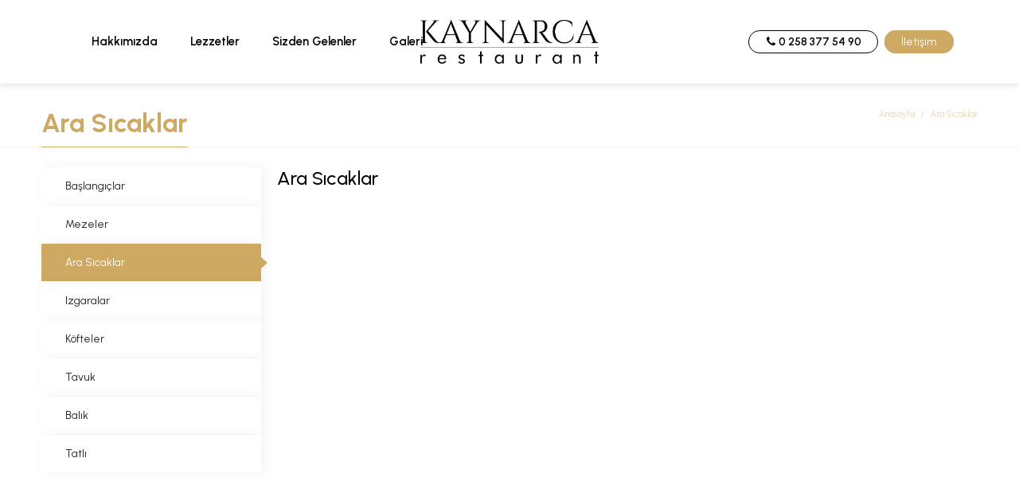

--- FILE ---
content_type: text/html; charset=UTF-8
request_url: https://www.kaynarcarestaurant.com/ara-sicaklar
body_size: 5010
content:
      
<!DOCTYPE html>
<html lang="tr" xml:lang="tr" xmlns="http://www.w3.org/1999/xhtml">

<head>
    <meta charset="utf-8">
    <meta http-equiv="x-ua-compatible" content="ie=edge">
    <title>Kaynarca Restaurant  - Denizli Lokanta</title>
    <meta name="description" content="Ara sıcaklarımız, lezzetin ve keyfin buluştuğu kusursuz atıştırmalıklarla dolu!">
    <meta name="keywords" content="Kaynarca Restaurant ,denizli kaynarca restaurant,denizli lokanta,denizli alkollü lokanta,denizli et lokantası,denizli balık lokantası,denizli et restaurantı,denizli balık restaurantı,denizli alkollü  restaurant,denizli meze,denizli meze lokantası,denizli m">
    <meta name="viewport" content="width=device-width, initial-scale=1, shrink-to-fit=no">
    <meta name="robots" content="all,index,follow" />
    <meta name="googlebot" content="all,index,follow" />
    <meta name="msnbot" content="all,index,follow" />
    <meta name="Slurp" content="all,index,follow" />
    <meta name="Revisit-After" content="1 Days" />
    <meta name="Page-Type" content="Information" />
    <meta name="audience" lang="tr" content="all" />
    <meta name="Language" content="Turkish" />
    <meta http-equiv="expires" content="Yes" />
    <meta http-equiv="ImageToolbar" content="No" />
    <meta http-equiv="Content-Type" content="text/html;charset=UTF-8" />
    <meta name="author" content="Haşem Web Tasarım" />
    <meta name="abstract" content="Ara sıcaklarımız, lezzetin ve keyfin buluştuğu kusursuz atıştırmalıklarla dolu!" />
    <meta name="content-language" content="tr-TR" />
            <link rel="alternate" href="https://www.kaynarcarestaurant.com/ara-sicaklar" hreflang="x-default" />
                <link rel="alternate" href="https://www.kaynarcarestaurant.com/ara-sicaklar" hreflang="tr" />
        <link rel="canonical" href="https://www.kaynarcarestaurant.com/" />
    <!-- sosyalmedya taglari -->
    <meta property="fb:app_id" content="966242223397117" />
    <meta property="og:url" content="https://www.kaynarcarestaurant.com/" />
    <meta property="og:description" content="Ara sıcaklarımız, lezzetin ve keyfin buluştuğu kusursuz atıştırmalıklarla dolu!" />
    <meta property="og:image" content="https://www.kaynarcarestaurant.com/resimler/kategori/ara-sicakk-jpg1703674222.44056.webp" />
    <meta property="og:type" content="website" />
    <meta property="og:site_name" content="Kaynarca Restaurant  - Denizli Lokanta" />
    <meta property="og:title" content="Kaynarca Restaurant  - Denizli Lokanta" />
    <meta property="og:image:width" content="765" />
    <meta property="og:image:height" content="375" />
    <meta name="twitter:card" content="summary" />
    <meta name="twitter:title" content="Kaynarca Restaurant  - Denizli Lokanta" />
    <meta name="twitter:description" content="Ara sıcaklarımız, lezzetin ve keyfin buluştuğu kusursuz atıştırmalıklarla dolu!" />
    <meta name="twitter:image" content="https://www.kaynarcarestaurant.com/resimler/kategori/ara-sicakk-jpg1703674222.44056.webp" />
    <link rel="icon" href="https://www.kaynarcarestaurant.com/resimler/favicon.ico">
    <!-- sosyalmedya taglari -->

    <script src="https://www.kaynarcarestaurant.com/public/temalar/default/site/js/jquery-1.12.4.min.js"></script>
    <link rel="stylesheet" media="all and (min-width: 600px)" type="text/css" href="https://www.kaynarcarestaurant.com/public/temalar/default/site/css/genel.css" defer>
    <link rel="stylesheet" media="all and (max-width: 599px)" type="text/css" href="https://www.kaynarcarestaurant.com/public/temalar/default/site/css/responsive.css">

    <link href="https://fonts.googleapis.com/css2?family=Urbanist:wght@100;200;300;400;500;600;700&display=swap" rel="stylesheet">

</head>

<body class="font1">

    <!--SİLME H1 H2 H3-->
        <div class="d-none">
        <h1>Kaynarca Restaurant, Başlangı&ccedil;lar, Meze, Ara Sıcak, Izgara, K&ouml;fte, Tavuk, Balık, Tatlı, Karides, Humus, Patlıcan Salatası, Mantı,</h1>
        <h2>&nbsp;Cacık, Pa&ccedil;anga B&ouml;reği, Mantar Sote, Deniz Mahsulleri, Sucuk Izgara, Ali Nazik Mezesi, Midye Dolma, Şiş Kebap,</h2>
        <h3>Adana Kebap, &Ccedil;ıtır Tavuk, Levrek Izgara, Baklava, K&uuml;nefe</h3>
    </div>


    <!---Header Bölüm Başlangıç-->

    <div class="site-bosluk-hizala">
        <div id="bd-menu" class="">

            <div class="header-menu fixed-top ">

                <div class="header-top d-none">
                    <div class="container d-flex flex-wrap align-items-center ">


                        <ul class="header-top-dil ms-auto ms-xl-0">
                                        <li><a class="diil" dil_sira="1" href="https://www.kaynarcarestaurant.com/ara-sicaklar"><div class="icon"><img src="https://www.kaynarcarestaurant.com/public/images/bayraklar/duz/dil_tr.png"></div>
            <span>Türkçe</span></a></li> 
            
      <script type="text/javascript">
               $(".diil").click(function(e){
                    var self = jQuery(this);
                    var href = self.attr('href');
                    var dil_sira=self.attr("dil_sira");
                    e.preventDefault();
                    $.ajax({
            type: "POST",
            url: "https://www.kaynarcarestaurant.com/genel/diil",
            data: {dil_sira:dil_sira},
            success: function(e) {
                window.location = href;
            }
        });
                });
            </script>
   
                        </ul>

                        <ul class="header-top-bilgi d-none d-xl-flex flex-wrap align-items-center ms-auto ">
                            <li>
                                <a href="#">
                                    <span class="material-icons">local_phone</span>
                                    <div>0 258 377 54 90</div>
                                </a>
                            </li>
                            <li class="email">
                                <a href="#">
                                    <span class="material-icons">email</span>
                                    <div>kaynarcarestaurant@hotmail.com</div>
                                </a>
                            </li>
                            <li>
                                                                <a href="https://www.kaynarcarestaurant.com/"></a>
                            </li>
                            <li>
                                                                <a href="https://www.kaynarcarestaurant.com/foto-galeri">Foto Galeri</a>
                            </li>

                        </ul>
                    </div>
                </div>

                <nav class="navbar navbar-expand-lg navbar-dark light" aria-label="Main navigation">
                    <div class="container">



                        <nav class="nav">
                            <button class="mobilmenu-kapat nav-button d-xl-none" value="1" href="#"><span class="material-icons">close</span></button>
                            <ul class="navbar-nav ms-auto mb-2 mb-lg-0 align-items-center">
                                <li class="nav-item  "><a class="nav-link " href="https://www.kaynarcarestaurant.com/"><i class="licon-home5"></i></a></li>
                                                                       
                <li class="nav-item  ">
                    <a class="nav-link " href="https://www.kaynarcarestaurant.com/"  >Anasayfa </a>
                                                        
                </li>
                    
                <li class="nav-item  bosluklu-menu">
                    <a class="nav-link " href="https://www.kaynarcarestaurant.com/hakkimizda"  >Hakkımızda </a>
                                                        
                </li>
                    
                <li class="nav-item  ">
                    <a class="nav-link " href="https://www.kaynarcarestaurant.com/lezzetler"  >Lezzetler </a>
                                                        
                </li>
                    
                <li class="nav-item  ">
                    <a class="nav-link " href="https://www.kaynarcarestaurant.com/sizden-gelenler"  >Sizden Gelenler </a>
                                                        
                </li>
                    
                <li class="nav-item  ">
                    <a class="nav-link " href="https://www.kaynarcarestaurant.com/galeri/video-galeri"  >Galeri </a>
                                                        
                </li>
             
                            </ul>
                        </nav>

                        <a class="navbar-brand" href="https://www.kaynarcarestaurant.com/">
                            <img width="120" height="50" src="https://www.kaynarcarestaurant.com/resimler/logo.png" alt="Kaynarca Restaurant  - Denizli Lokanta" />
                        </a>

                        <button class="mobilmenu-ac nav-button d-xl-none" value="1" href="#">
                            <span class="icon-menu"></span>
                        </button>

                        
                        <div class="header-dil d-none ms-auto">
                                                        <li>
                                <a href="#">
                                    <div class="icon"><i class="icon-globe-9"></i></div>
                                    <span>TR <i class="icon-down-open-mini"></i></span>
                                </a>
                            </li>
                                                        <div class="header-dil-ul">
                                            <li><a class="diil" dil_sira="1" href="https://www.kaynarcarestaurant.com/ara-sicaklar"><div class="icon"><img src="https://www.kaynarcarestaurant.com/public/images/bayraklar/yuvarlak/dil_tr.png"></div>
            <span>Türkçe</span></a></li> 
            
      <script type="text/javascript">
               $(".diil").click(function(e){
                    var self = jQuery(this);
                    var href = self.attr('href');
                    var dil_sira=self.attr("dil_sira");
                    e.preventDefault();
                    $.ajax({
            type: "POST",
            url: "https://www.kaynarcarestaurant.com/genel/diil",
            data: {dil_sira:dil_sira},
            success: function(e) {
                window.location = href;
            }
        });
                });
            </script>
   
                            </div>
                        </div>


                        <div class="header-buttons d-xl-block d-none">

                       
                            <a href="tel:0 258 377 54 90" class="satinal"><i class="icon-phone"></i> 0 258 377 54 90</a>

                            
                            <a href="https://www.kaynarcarestaurant.com/iletisim" class="beyiol">İletişim</a>
                        </div>

                    </div>
                </nav>
            </div>
        </div>


        
        <div id='yukaricik'><i class="icon-up-dir"></i></div>



        <link rel="stylesheet" type="text/css" href="https://www.kaynarcarestaurant.com/public/temalar/default/assets/aos/aos.css">
        <script src="https://www.kaynarcarestaurant.com/public/temalar/default/assets/aos/aos.js"></script>
        <script>    
            AOS.init();
        </script>

        

                            





<style>
	.header-menu {
	}
</style>

<div class="page-baslik1">
	<div class="container container2">
		<div class="d-sm-flex d-block align-items-center justify-content-between">
			<h3>Ara Sıcaklar</h3>
			        <nav aria-label="breadcrumb">
            <ol class="breadcrumb">
                <li class="breadcrumb-item active" aria-current="page">
                    <a href="https://www.kaynarcarestaurant.com/">
                        Anasayfa                    </a>
                </li>
                                <li class="breadcrumb-item active" aria-current="page">Ara Sıcaklar</li>
                            </ol>
        </nav>
        
		</div>
	</div>
</div>


<div class="w-100">
    <div class="container container2">
        <div class="page-icerik">
            <div class="sol-menu-style2">
                <div class="row">
                    <div class="col-lg-3">
                        <div class="sol-menu">
                            <div class="solbaslik d-none">Ürün Kategorileri</div>
                            

<nav class="navbar navbar-expand-lg">
    <button class="navbar-toggler radius-0 sol-menu-mobil-button mb-3" type="button" onclick="memdyToggle()">
        <i class="icon-menu"></i> Menü Aç
    </button>
    <div class="navbar-collapse sol-menu-hasem" id="sol-menu">
        <div class="d-md-none d-block">
            <h1 class="akordiyon-baslik">ara-sicaklar</h1>
        </div>
        <div class="menu-akordiyon ">
                                    <ul>
                                    <li class="" style="padding-left: 0px;">
                        <a href="https://www.kaynarcarestaurant.com/baslangiclar">
                                                        <div class="sol-menu-icon"><i class="fa fa-angle-right" ></i></div>Başlangıçlar                        </a>
                                            </li>
                                    <li class="" style="padding-left: 0px;">
                        <a href="https://www.kaynarcarestaurant.com/mezeler">
                                                        <div class="sol-menu-icon"><i class="fa fa-angle-right" ></i></div>Mezeler                        </a>
                                            </li>
                                    <li class="active" style="padding-left: 0px;">
                        <a href="https://www.kaynarcarestaurant.com/ara-sicaklar">
                                                        <div class="sol-menu-icon"><i class="fa fa-angle-right" ></i></div>Ara Sıcaklar                        </a>
                                            </li>
                                    <li class="" style="padding-left: 0px;">
                        <a href="https://www.kaynarcarestaurant.com/izgaralar">
                                                        <div class="sol-menu-icon"><i class="fa fa-angle-right" ></i></div>Izgaralar                        </a>
                                            </li>
                                    <li class="" style="padding-left: 0px;">
                        <a href="https://www.kaynarcarestaurant.com/kofteler">
                                                        <div class="sol-menu-icon"><i class="fa fa-angle-right" ></i></div>Köfteler                        </a>
                                            </li>
                                    <li class="" style="padding-left: 0px;">
                        <a href="https://www.kaynarcarestaurant.com/tavuk">
                                                        <div class="sol-menu-icon"><i class="fa fa-angle-right" ></i></div>Tavuk                        </a>
                                            </li>
                                    <li class="" style="padding-left: 0px;">
                        <a href="https://www.kaynarcarestaurant.com/balik">
                                                        <div class="sol-menu-icon"><i class="fa fa-angle-right" ></i></div>Balık                        </a>
                                            </li>
                                    <li class="" style="padding-left: 0px;">
                        <a href="https://www.kaynarcarestaurant.com/tatli">
                                                        <div class="sol-menu-icon"><i class="fa fa-angle-right" ></i></div>Tatlı                        </a>
                                            </li>
                            </ul>
            
       </div>
       <div class="kapatma-yeri d-md-none d-flex flex-column text-center">
        <i onclick="memdyToggle()" class="icon-cancel-circled-outline"></i>
    </div>
    <div onclick="memdyToggle()" class="kapatma-yeri-kose d-md-none d-block">
       <i class="icon-cancel"></i>
   </div>
</div>
</nav>

<script type="text/javascript">

    function memdyToggle() {
      var element = document.getElementById("sol-menu");
      element.classList.toggle("sol-menu-hasem-fixed");
  }


  $(document).ready(function () {
    $(".menu-akordiyon a").click(function () {
        $(this).parent("li").children("ul").slideUp("600");
        if ($(this).next("ul").css("display") == 'none') {
            $(this).next("ul").slideDown("600");
        }
    });

    $(".menu-akordiyon li.active").parents('ul').css('display','block');
});

</script>




                        </div>
                    </div>
                    <div class="col-lg-9">
                        <div class="w-100">
                                                    </div>

                        <div class="w-100">
                            <div class="row">
                                                                

                                <div class="col-12 d-none flex-wrap">
                                    <div class="col-xl-6 px-xl-2 mb-xl-0 mb-3">
                                        <img class="loadimg w-100 image img-thumbnail" src="https://www.kaynarcarestaurant.com/resimler/loadinglogo.jpg" data-img="https://www.kaynarcarestaurant.com/thumb/resimler/kategori/ara-sicakk-jpg1703674222.44056.webp/w600/h400/zc1" alt=""/>
                                    </div>
                                    <div class="col-xl-6 px-xl-2">
                                        <h4 class="w-100 font-weight-bold">Ara Sıcaklar</h4>
                                        <p class="w-100"></p>
                                    </div>
                                </div>

                                <div class="col-xl-12 px-xl-2">
                                    <h4 class="w-100 font-weight-bold">Ara Sıcaklar</h4>
                                    <p class="w-100"></p>
                                </div>
                                
                                                                
                                
                                   

                                
                                <div class="w-100">
                                    <div class="d-flex flex-wrap">
                                                                                
                                                                            </div>
                                </div>

                                <div class="d-block mt-b">
                                    <div class="w-100 page-resimler">
    <div class="row">

                   
        
                
    </div>
</div>
                                </div>

                                <div class="d-block mt-b">
                                    <div class="w-100 page-video">
  <div class="row">

           
            
  </div>
</div>                                </div>

                            </div>
                        </div>

                    </div>
                </div>
            </div>
        </div>
    </div>
</div>



                          

<div class="d-block">
          
<link href="https://www.kaynarcarestaurant.com/public/temalar/default/site/css/footer/footer1.css" rel="stylesheet">

<footer>
    <div class="footer-top d-xl-block d-none">
        <div class="container" data-aos="fade-up" data-aos-duration="3000">
            <div class="row">
                <div class="col-lg-4">
                    <div class="logo">
                        <figure>
                            <img src="https://www.kaynarcarestaurant.com/resimler/footer_logo.png" alt="Kaynarca Restaurant" />
                        </figure>
                        <div class="col-xl-10 d-xl-flex flex-wrap mt-4 text-white">
                                                <p style="opacity: 0.8; display: none;">En özel anıların <b>vazgeçilmez durağı…</b></p>
                        </div>
                    </div>
                </div>
                <div class="col-lg-4">
                    <div class="footer-menu">
                        <h5>Site Menü</h5>
                        <ul>
                                                               
                <li class="nav-item  ">
                    <a class="nav-link " href="https://www.kaynarcarestaurant.com/"  >Anasayfa </a>
                                                        
                </li>
                    
                <li class="nav-item  bosluklu-menu">
                    <a class="nav-link " href="https://www.kaynarcarestaurant.com/hakkimizda"  >Hakkımızda </a>
                                                        
                </li>
                    
                <li class="nav-item  ">
                    <a class="nav-link " href="https://www.kaynarcarestaurant.com/lezzetler"  >Lezzetler </a>
                                                        
                </li>
                    
                <li class="nav-item  ">
                    <a class="nav-link " href="https://www.kaynarcarestaurant.com/sizden-gelenler"  >Sizden Gelenler </a>
                                                        
                </li>
                    
                <li class="nav-item  ">
                    <a class="nav-link " href="https://www.kaynarcarestaurant.com/galeri/video-galeri"  >Galeri </a>
                                                        
                </li>
             
                        </ul>
                    </div>
                    <div class="footer-social">
                        <ul>
                                                <li><a href="https://www.facebook.com/kaynarcarestaurantt/ " target="_blank"><i class="icon-facebook"></i></a></li>
                                            <li><a href="https://www.instagram.com/kaynarcarestaurant/" target="_blank"><i class="icon-instagram"></i></a></li>
                            <li><a href="https://www.youtube.com/@kaynarcarestaurant" target="_blank"><i class="icon-youtube"></i></a></li>
                                                
                            
                                                        <li style="display: none;background: #fd7800; padding: 0px 15px; border-radius: 5px; margin-left: 10px; "><a href="https://www.kaynarcarestaurant.com/video-galeri">Video Galeri</a></li> </ul>
                    </div>
                </div>
                <div class="col-lg-4">
                    <div class="footer-contact">
                        <h5>İletişim Bilgilerimiz</h5>
                        <address><i class="fas fa-map-marker-alt"></i> Gültepe Mah. Namık Kemal Cad. No:128/A Merkezefendi/DENİZLİ
                        </address>
                        <a href="mailto:kaynarcarestaurant@hotmail.com"><i class="far fa-envelope"></i> kaynarcarestaurant@hotmail.com</a>
                        <a class="" href="tel:0 258 377 54 90"><i class="fas fa-phone-volume"></i> 0 258 377 54 90</a>
                    </div>
                </div>
            </div>
        </div>
    </div>
    <div class="container">
        <div class="copyright">
            <div class="row d-flex justify-content-center">
              <p>Tüm Hakları Saklıdır. © 2026</p>
              <a target="_blank" class="ms-2">Kaynarca Restaurant</a>
            </div>
        </div>
    </div>
</footer>



      </div>

</div>

      
<style type="text/css">
  .btn{border-radius: 0px;}
</style>

<div class="mobilbuttonlar btn-group d-flex justify-content-between d-md-none" role="group" aria-label="...">
    <a href="tel:0 258 377 54 90" class="btn btn-danger vel">
      <span class="icon-phone-3" aria-hidden="true"></span>
      &nbsp;&nbsp;
      <div>REZERVASYON</div>
    </a>
    <a href="https://maps.app.goo.gl/ES7c6tDxQrG6WL5EA" target="_blank" class="btn btn-primary vel">
      <span class="icon-location-1" aria-hidden="true"></span>
      &nbsp;&nbsp;
      <div>YOL TARİFİ</div>
    </a>
    <a href="mailto:kaynarcarestaurant@hotmail.com" class="btn btn-success vel d-none">
      <span class="icon-mail-6" aria-hidden="true"></span>
    </a>
</div>

      
<div class="modalgetir"></div>


<script src="https://www.kaynarcarestaurant.com/public/temalar/default//site/js/modalbootstrap.min.js"></script>

<script src="https://www.kaynarcarestaurant.com/public/temalar/default/site/js/nav.jquery.min.js"></script>
<script src="https://www.kaynarcarestaurant.com/public/temalar/default/assets/owlcarousel/owl.carousel.min.js"></script>

<script src="https://www.kaynarcarestaurant.com/public/temalar/default/assets/bootstrap/js/bootstrap.bundle.min.js"></script>
<script src="https://www.kaynarcarestaurant.com/public/temalar/default/assets/fancybox/js/jquery.fancybox.min.js"></script>
<script type="text/javascript" src="https://www.kaynarcarestaurant.com/public/eklentiler/datepicker/js/bootstrap-datepicker.min.js"></script>
<script type="text/javascript" src="https://www.kaynarcarestaurant.com/public/eklentiler/datepicker/locales/bootstrap-datepicker.tr.min.js"></script>
<link rel="stylesheet" href="https://www.kaynarcarestaurant.com/public/eklentiler/datepicker/css/bootstrap-datepicker.min.css">

<script src="https://www.kaynarcarestaurant.com/public/temalar/default/assets/input-mask/jquery.inputmask.bundle.min.js"></script>
<script src="https://www.kaynarcarestaurant.com/public/temalar/default/assets/input-mask/phone-codes/phone.min.js"></script>

<script src="https://www.kaynarcarestaurant.com/public/temalar/default/site/js/genel.js"></script>

<link rel="stylesheet" href="https://www.kaynarcarestaurant.com/public/temalar/default/site/css/responsive.css">




<script type="text/javascript">
$( document ).ready(function() {
$('[data-mask]').inputmask();
});

</script>
<script type="text/javascript">

const targets = document.querySelectorAll('.loadimg');

const lazyLoad = target => {
    const io = new IntersectionObserver((entries, observer) => {
        entries.forEach(entry => {
            if (entry.isIntersecting) {
                const img = entry.target;
                const src = img.getAttribute('data-img');
                img.setAttribute('src', src);
                observer.disconnect();
            }
        });
    });
    io.observe(target)
};


targets.forEach(lazyLoad);



const targets2 = document.querySelectorAll('.loadimg2');

const lazyLoad2 = target => {
    const io = new IntersectionObserver((entries, observer) => {
        entries.forEach(entry => {
            if (entry.isIntersecting) {
                const img = entry.target;
                const src = img.getAttribute('data-img');
                $(img).attr('style','background:url('+src+');')
                observer.disconnect();
            }
        });
    });
    io.observe(target)
};

targets2.forEach(lazyLoad2);
</script>

<link rel="stylesheet" href="https://www.kaynarcarestaurant.com/public/eklentiler/datepicker/css/bootstrap-datepicker.min.css">

</body>
</html>


--- FILE ---
content_type: text/html; charset=UTF-8
request_url: https://www.kaynarcarestaurant.com/public/temalar/default/assets/bootstrap/list-groups/y.css
body_size: 4732
content:
      
<!DOCTYPE html>
<html lang="tr" xml:lang="tr" xmlns="http://www.w3.org/1999/xhtml">

<head>
    <meta charset="utf-8">
    <meta http-equiv="x-ua-compatible" content="ie=edge">
    <title>Kaynarca Restaurant  - Denizli Lokanta</title>
    <meta name="description" content="Kaynarca Restaurant Denizli'de en iyi mutfağa sahip eşsiz bir mekan.Denizli alkollü lokanta.">
    <meta name="keywords" content="Kaynarca Restaurant ,denizli kaynarca restaurant,denizli lokanta,denizli alkollü lokanta,denizli et lokantası,denizli balık lokantası,denizli et restaurantı,denizli balık restaurantı,denizli alkollü  restaurant,denizli meze,denizli meze lokantası,denizli m">
    <meta name="viewport" content="width=device-width, initial-scale=1, shrink-to-fit=no">
    <meta name="robots" content="all,index,follow" />
    <meta name="googlebot" content="all,index,follow" />
    <meta name="msnbot" content="all,index,follow" />
    <meta name="Slurp" content="all,index,follow" />
    <meta name="Revisit-After" content="1 Days" />
    <meta name="Page-Type" content="Information" />
    <meta name="audience" lang="tr" content="all" />
    <meta name="Language" content="Turkish" />
    <meta http-equiv="expires" content="Yes" />
    <meta http-equiv="ImageToolbar" content="No" />
    <meta http-equiv="Content-Type" content="text/html;charset=UTF-8" />
    <meta name="author" content="Haşem Web Tasarım" />
    <meta name="abstract" content="Kaynarca Restaurant Denizli'de en iyi mutfağa sahip eşsiz bir mekan.Denizli alkollü lokanta." />
    <meta name="content-language" content="tr-TR" />
            <link rel="alternate" href="https://www.kaynarcarestaurant.com/" hreflang="x-default" />
                <link rel="alternate" href="https://www.kaynarcarestaurant.com/" hreflang="tr" />
        <link rel="canonical" href="https://www.kaynarcarestaurant.com/" />
    <!-- sosyalmedya taglari -->
    <meta property="fb:app_id" content="966242223397117" />
    <meta property="og:url" content="https://www.kaynarcarestaurant.com/" />
    <meta property="og:description" content="Kaynarca Restaurant Denizli'de en iyi mutfağa sahip eşsiz bir mekan.Denizli alkollü lokanta." />
    <meta property="og:image" content="https://www.kaynarcarestaurant.com/resimler/logo.png" />
    <meta property="og:type" content="website" />
    <meta property="og:site_name" content="Kaynarca Restaurant  - Denizli Lokanta" />
    <meta property="og:title" content="Kaynarca Restaurant  - Denizli Lokanta" />
    <meta property="og:image:width" content="765" />
    <meta property="og:image:height" content="375" />
    <meta name="twitter:card" content="summary" />
    <meta name="twitter:title" content="Kaynarca Restaurant  - Denizli Lokanta" />
    <meta name="twitter:description" content="Kaynarca Restaurant Denizli'de en iyi mutfağa sahip eşsiz bir mekan.Denizli alkollü lokanta." />
    <meta name="twitter:image" content="https://www.kaynarcarestaurant.com/resimler/logo.png" />
    <link rel="icon" href="https://www.kaynarcarestaurant.com/resimler/favicon.ico">
    <!-- sosyalmedya taglari -->

    <script src="https://www.kaynarcarestaurant.com/public/temalar/default/site/js/jquery-1.12.4.min.js"></script>
    <link rel="stylesheet" media="all and (min-width: 600px)" type="text/css" href="https://www.kaynarcarestaurant.com/public/temalar/default/site/css/genel.css" defer>
    <link rel="stylesheet" media="all and (max-width: 599px)" type="text/css" href="https://www.kaynarcarestaurant.com/public/temalar/default/site/css/responsive.css">

    <link href="https://fonts.googleapis.com/css2?family=Urbanist:wght@100;200;300;400;500;600;700&display=swap" rel="stylesheet">

</head>

<body class="font1">

    <!--SİLME H1 H2 H3-->
        <div class="d-none">
        <h1>Kaynarca Restaurant, Başlangı&ccedil;lar, Meze, Ara Sıcak, Izgara, K&ouml;fte, Tavuk, Balık, Tatlı, Karides, Humus, Patlıcan Salatası, Mantı,</h1>
        <h2>&nbsp;Cacık, Pa&ccedil;anga B&ouml;reği, Mantar Sote, Deniz Mahsulleri, Sucuk Izgara, Ali Nazik Mezesi, Midye Dolma, Şiş Kebap,</h2>
        <h3>Adana Kebap, &Ccedil;ıtır Tavuk, Levrek Izgara, Baklava, K&uuml;nefe</h3>
    </div>


    <!---Header Bölüm Başlangıç-->

    <div class="site-bosluk-hizala">
        <div id="bd-menu" class="">

            <div class="header-menu fixed-top ">

                <div class="header-top d-none">
                    <div class="container d-flex flex-wrap align-items-center ">


                        <ul class="header-top-dil ms-auto ms-xl-0">
                                        <li><a class="diil" dil_sira="1" href="https://www.kaynarcarestaurant.com/"><div class="icon"><img src="https://www.kaynarcarestaurant.com/public/images/bayraklar/duz/dil_tr.png"></div>
            <span>Türkçe</span></a></li> 
            
      <script type="text/javascript">
               $(".diil").click(function(e){
                    var self = jQuery(this);
                    var href = self.attr('href');
                    var dil_sira=self.attr("dil_sira");
                    e.preventDefault();
                    $.ajax({
            type: "POST",
            url: "https://www.kaynarcarestaurant.com/genel/diil",
            data: {dil_sira:dil_sira},
            success: function(e) {
                window.location = href;
            }
        });
                });
            </script>
   
                        </ul>

                        <ul class="header-top-bilgi d-none d-xl-flex flex-wrap align-items-center ms-auto ">
                            <li>
                                <a href="#">
                                    <span class="material-icons">local_phone</span>
                                    <div>0 258 377 54 90</div>
                                </a>
                            </li>
                            <li class="email">
                                <a href="#">
                                    <span class="material-icons">email</span>
                                    <div>kaynarcarestaurant@hotmail.com</div>
                                </a>
                            </li>
                            <li>
                                                                <a href="https://www.kaynarcarestaurant.com/"></a>
                            </li>
                            <li>
                                                                <a href="https://www.kaynarcarestaurant.com/foto-galeri">Foto Galeri</a>
                            </li>

                        </ul>
                    </div>
                </div>

                <nav class="navbar navbar-expand-lg navbar-dark light" aria-label="Main navigation">
                    <div class="container">



                        <nav class="nav">
                            <button class="mobilmenu-kapat nav-button d-xl-none" value="1" href="#"><span class="material-icons">close</span></button>
                            <ul class="navbar-nav ms-auto mb-2 mb-lg-0 align-items-center">
                                <li class="nav-item  "><a class="nav-link " href="https://www.kaynarcarestaurant.com/"><i class="licon-home5"></i></a></li>
                                                                       
                <li class="nav-item  ">
                    <a class="nav-link " href="https://www.kaynarcarestaurant.com/"  >Anasayfa </a>
                                                        
                </li>
                    
                <li class="nav-item  bosluklu-menu">
                    <a class="nav-link " href="https://www.kaynarcarestaurant.com/hakkimizda"  >Hakkımızda </a>
                                                        
                </li>
                    
                <li class="nav-item  ">
                    <a class="nav-link " href="https://www.kaynarcarestaurant.com/lezzetler"  >Lezzetler </a>
                                                        
                </li>
                    
                <li class="nav-item  ">
                    <a class="nav-link " href="https://www.kaynarcarestaurant.com/sizden-gelenler"  >Sizden Gelenler </a>
                                                        
                </li>
                    
                <li class="nav-item  ">
                    <a class="nav-link " href="https://www.kaynarcarestaurant.com/galeri/video-galeri"  >Galeri </a>
                                                        
                </li>
             
                            </ul>
                        </nav>

                        <a class="navbar-brand" href="https://www.kaynarcarestaurant.com/">
                            <img width="120" height="50" src="https://www.kaynarcarestaurant.com/resimler/logo.png" alt="Kaynarca Restaurant  - Denizli Lokanta" />
                        </a>

                        <button class="mobilmenu-ac nav-button d-xl-none" value="1" href="#">
                            <span class="icon-menu"></span>
                        </button>

                        
                        <div class="header-dil d-none ms-auto">
                                                        <li>
                                <a href="#">
                                    <div class="icon"><i class="icon-globe-9"></i></div>
                                    <span>TR <i class="icon-down-open-mini"></i></span>
                                </a>
                            </li>
                                                        <div class="header-dil-ul">
                                            <li><a class="diil" dil_sira="1" href="https://www.kaynarcarestaurant.com/"><div class="icon"><img src="https://www.kaynarcarestaurant.com/public/images/bayraklar/yuvarlak/dil_tr.png"></div>
            <span>Türkçe</span></a></li> 
            
      <script type="text/javascript">
               $(".diil").click(function(e){
                    var self = jQuery(this);
                    var href = self.attr('href');
                    var dil_sira=self.attr("dil_sira");
                    e.preventDefault();
                    $.ajax({
            type: "POST",
            url: "https://www.kaynarcarestaurant.com/genel/diil",
            data: {dil_sira:dil_sira},
            success: function(e) {
                window.location = href;
            }
        });
                });
            </script>
   
                            </div>
                        </div>


                        <div class="header-buttons d-xl-block d-none">

                       
                            <a href="tel:0 258 377 54 90" class="satinal"><i class="icon-phone"></i> 0 258 377 54 90</a>

                            
                            <a href="https://www.kaynarcarestaurant.com/iletisim" class="beyiol">İletişim</a>
                        </div>

                    </div>
                </nav>
            </div>
        </div>


        
        <div id='yukaricik'><i class="icon-up-dir"></i></div>



        <link rel="stylesheet" type="text/css" href="https://www.kaynarcarestaurant.com/public/temalar/default/assets/aos/aos.css">
        <script src="https://www.kaynarcarestaurant.com/public/temalar/default/assets/aos/aos.js"></script>
        <script>    
            AOS.init();
        </script>

        

                            
<meta http-equiv="refresh" content="2;URL=https://www.kaynarcarestaurant.com/">

<script>
function goBack() {
    window.history.back();
}
</script>

<style>
    .containee404 {background-image: url([data-uri]);}
    .error-template {padding: 40px 15px;text-align: center;color:#FFF;}
    .error-actions {margin-top:15px;margin-bottom:15px;}
    .error-actions .btn {margin-right:10px; border:1px solid #ccc; color: white;}
    .navbar {position: relative!important; background: black!important;}
    body {background:black!important;}
</style>
        <section style="margin:50px 0px; background-color:rgba(0, 0, 0, 0.85">
            <div class="auto-container">
                <div class="error-template">
                    <h2><i class="icon-help-circled"></i>404 - Sayfa Bulunamadı</h2>
                    <div class="error-details">
                        Üzgünüz aradığınız sayfa bulunamadı. Aşağıdaki buton'a basarak herşeye yeniden başlayabilirsiniz.
                    </div>
                    <div class="error-actions">
                        <a onclick="goBack()" class="btn"><span class="icon-back-in-time"></span> Geri Dön </a>

                        
                        <a href="https://www.kaynarcarestaurant.com/" class="btn"><span class="fa-spin fa fa-spinner"></span> Anasayfa'ya Yönlendiriliyorsunuz.(2) </a>
                    </div>
                </div>
            </div>
        </section>
                          

<div class="d-block">
          
<link href="https://www.kaynarcarestaurant.com/public/temalar/default/site/css/footer/footer1.css" rel="stylesheet">

<footer>
    <div class="footer-top d-xl-block d-none">
        <div class="container" data-aos="fade-up" data-aos-duration="3000">
            <div class="row">
                <div class="col-lg-4">
                    <div class="logo">
                        <figure>
                            <img src="https://www.kaynarcarestaurant.com/resimler/footer_logo.png" alt="Kaynarca Restaurant" />
                        </figure>
                        <div class="col-xl-10 d-xl-flex flex-wrap mt-4 text-white">
                                                <p style="opacity: 0.8; display: none;">En özel anıların <b>vazgeçilmez durağı…</b></p>
                        </div>
                    </div>
                </div>
                <div class="col-lg-4">
                    <div class="footer-menu">
                        <h5>Site Menü</h5>
                        <ul>
                                                               
                <li class="nav-item  ">
                    <a class="nav-link " href="https://www.kaynarcarestaurant.com/"  >Anasayfa </a>
                                                        
                </li>
                    
                <li class="nav-item  bosluklu-menu">
                    <a class="nav-link " href="https://www.kaynarcarestaurant.com/hakkimizda"  >Hakkımızda </a>
                                                        
                </li>
                    
                <li class="nav-item  ">
                    <a class="nav-link " href="https://www.kaynarcarestaurant.com/lezzetler"  >Lezzetler </a>
                                                        
                </li>
                    
                <li class="nav-item  ">
                    <a class="nav-link " href="https://www.kaynarcarestaurant.com/sizden-gelenler"  >Sizden Gelenler </a>
                                                        
                </li>
                    
                <li class="nav-item  ">
                    <a class="nav-link " href="https://www.kaynarcarestaurant.com/galeri/video-galeri"  >Galeri </a>
                                                        
                </li>
             
                        </ul>
                    </div>
                    <div class="footer-social">
                        <ul>
                                                <li><a href="https://www.facebook.com/kaynarcarestaurantt/ " target="_blank"><i class="icon-facebook"></i></a></li>
                                            <li><a href="https://www.instagram.com/kaynarcarestaurant/" target="_blank"><i class="icon-instagram"></i></a></li>
                            <li><a href="https://www.youtube.com/@kaynarcarestaurant" target="_blank"><i class="icon-youtube"></i></a></li>
                                                
                            
                                                        <li style="display: none;background: #fd7800; padding: 0px 15px; border-radius: 5px; margin-left: 10px; "><a href="https://www.kaynarcarestaurant.com/video-galeri">Video Galeri</a></li> </ul>
                    </div>
                </div>
                <div class="col-lg-4">
                    <div class="footer-contact">
                        <h5>İletişim Bilgilerimiz</h5>
                        <address><i class="fas fa-map-marker-alt"></i> Gültepe Mah. Namık Kemal Cad. No:128/A Merkezefendi/DENİZLİ
                        </address>
                        <a href="mailto:kaynarcarestaurant@hotmail.com"><i class="far fa-envelope"></i> kaynarcarestaurant@hotmail.com</a>
                        <a class="" href="tel:0 258 377 54 90"><i class="fas fa-phone-volume"></i> 0 258 377 54 90</a>
                    </div>
                </div>
            </div>
        </div>
    </div>
    <div class="container">
        <div class="copyright">
            <div class="row d-flex justify-content-center">
              <p>Tüm Hakları Saklıdır. © 2026</p>
              <a target="_blank" class="ms-2">Kaynarca Restaurant</a>
            </div>
        </div>
    </div>
</footer>



      </div>

</div>

      
<style type="text/css">
  .btn{border-radius: 0px;}
</style>

<div class="mobilbuttonlar btn-group d-flex justify-content-between d-md-none" role="group" aria-label="...">
    <a href="tel:0 258 377 54 90" class="btn btn-danger vel">
      <span class="icon-phone-3" aria-hidden="true"></span>
      &nbsp;&nbsp;
      <div>REZERVASYON</div>
    </a>
    <a href="https://maps.app.goo.gl/ES7c6tDxQrG6WL5EA" target="_blank" class="btn btn-primary vel">
      <span class="icon-location-1" aria-hidden="true"></span>
      &nbsp;&nbsp;
      <div>YOL TARİFİ</div>
    </a>
    <a href="mailto:kaynarcarestaurant@hotmail.com" class="btn btn-success vel d-none">
      <span class="icon-mail-6" aria-hidden="true"></span>
    </a>
</div>

      
<div class="modalgetir"></div>


<script src="https://www.kaynarcarestaurant.com/public/temalar/default//site/js/modalbootstrap.min.js"></script>

<script src="https://www.kaynarcarestaurant.com/public/temalar/default/site/js/nav.jquery.min.js"></script>
<script src="https://www.kaynarcarestaurant.com/public/temalar/default/assets/owlcarousel/owl.carousel.min.js"></script>

<script src="https://www.kaynarcarestaurant.com/public/temalar/default/assets/bootstrap/js/bootstrap.bundle.min.js"></script>
<script src="https://www.kaynarcarestaurant.com/public/temalar/default/assets/fancybox/js/jquery.fancybox.min.js"></script>
<script type="text/javascript" src="https://www.kaynarcarestaurant.com/public/eklentiler/datepicker/js/bootstrap-datepicker.min.js"></script>
<script type="text/javascript" src="https://www.kaynarcarestaurant.com/public/eklentiler/datepicker/locales/bootstrap-datepicker.tr.min.js"></script>
<link rel="stylesheet" href="https://www.kaynarcarestaurant.com/public/eklentiler/datepicker/css/bootstrap-datepicker.min.css">

<script src="https://www.kaynarcarestaurant.com/public/temalar/default/assets/input-mask/jquery.inputmask.bundle.min.js"></script>
<script src="https://www.kaynarcarestaurant.com/public/temalar/default/assets/input-mask/phone-codes/phone.min.js"></script>

<script src="https://www.kaynarcarestaurant.com/public/temalar/default/site/js/genel.js"></script>

<link rel="stylesheet" href="https://www.kaynarcarestaurant.com/public/temalar/default/site/css/responsive.css">




<script type="text/javascript">
$( document ).ready(function() {
$('[data-mask]').inputmask();
});

</script>
<script type="text/javascript">

const targets = document.querySelectorAll('.loadimg');

const lazyLoad = target => {
    const io = new IntersectionObserver((entries, observer) => {
        entries.forEach(entry => {
            if (entry.isIntersecting) {
                const img = entry.target;
                const src = img.getAttribute('data-img');
                img.setAttribute('src', src);
                observer.disconnect();
            }
        });
    });
    io.observe(target)
};


targets.forEach(lazyLoad);



const targets2 = document.querySelectorAll('.loadimg2');

const lazyLoad2 = target => {
    const io = new IntersectionObserver((entries, observer) => {
        entries.forEach(entry => {
            if (entry.isIntersecting) {
                const img = entry.target;
                const src = img.getAttribute('data-img');
                $(img).attr('style','background:url('+src+');')
                observer.disconnect();
            }
        });
    });
    io.observe(target)
};

targets2.forEach(lazyLoad2);
</script>

<link rel="stylesheet" href="https://www.kaynarcarestaurant.com/public/eklentiler/datepicker/css/bootstrap-datepicker.min.css">

</body>
</html>


--- FILE ---
content_type: text/html; charset=UTF-8
request_url: https://www.kaynarcarestaurant.com/public/temalar/default/assets/bootstrap/list-groups/y.css
body_size: 4732
content:
      
<!DOCTYPE html>
<html lang="tr" xml:lang="tr" xmlns="http://www.w3.org/1999/xhtml">

<head>
    <meta charset="utf-8">
    <meta http-equiv="x-ua-compatible" content="ie=edge">
    <title>Kaynarca Restaurant  - Denizli Lokanta</title>
    <meta name="description" content="Kaynarca Restaurant Denizli'de en iyi mutfağa sahip eşsiz bir mekan.Denizli alkollü lokanta.">
    <meta name="keywords" content="Kaynarca Restaurant ,denizli kaynarca restaurant,denizli lokanta,denizli alkollü lokanta,denizli et lokantası,denizli balık lokantası,denizli et restaurantı,denizli balık restaurantı,denizli alkollü  restaurant,denizli meze,denizli meze lokantası,denizli m">
    <meta name="viewport" content="width=device-width, initial-scale=1, shrink-to-fit=no">
    <meta name="robots" content="all,index,follow" />
    <meta name="googlebot" content="all,index,follow" />
    <meta name="msnbot" content="all,index,follow" />
    <meta name="Slurp" content="all,index,follow" />
    <meta name="Revisit-After" content="1 Days" />
    <meta name="Page-Type" content="Information" />
    <meta name="audience" lang="tr" content="all" />
    <meta name="Language" content="Turkish" />
    <meta http-equiv="expires" content="Yes" />
    <meta http-equiv="ImageToolbar" content="No" />
    <meta http-equiv="Content-Type" content="text/html;charset=UTF-8" />
    <meta name="author" content="Haşem Web Tasarım" />
    <meta name="abstract" content="Kaynarca Restaurant Denizli'de en iyi mutfağa sahip eşsiz bir mekan.Denizli alkollü lokanta." />
    <meta name="content-language" content="tr-TR" />
            <link rel="alternate" href="https://www.kaynarcarestaurant.com/" hreflang="x-default" />
                <link rel="alternate" href="https://www.kaynarcarestaurant.com/" hreflang="tr" />
        <link rel="canonical" href="https://www.kaynarcarestaurant.com/" />
    <!-- sosyalmedya taglari -->
    <meta property="fb:app_id" content="966242223397117" />
    <meta property="og:url" content="https://www.kaynarcarestaurant.com/" />
    <meta property="og:description" content="Kaynarca Restaurant Denizli'de en iyi mutfağa sahip eşsiz bir mekan.Denizli alkollü lokanta." />
    <meta property="og:image" content="https://www.kaynarcarestaurant.com/resimler/logo.png" />
    <meta property="og:type" content="website" />
    <meta property="og:site_name" content="Kaynarca Restaurant  - Denizli Lokanta" />
    <meta property="og:title" content="Kaynarca Restaurant  - Denizli Lokanta" />
    <meta property="og:image:width" content="765" />
    <meta property="og:image:height" content="375" />
    <meta name="twitter:card" content="summary" />
    <meta name="twitter:title" content="Kaynarca Restaurant  - Denizli Lokanta" />
    <meta name="twitter:description" content="Kaynarca Restaurant Denizli'de en iyi mutfağa sahip eşsiz bir mekan.Denizli alkollü lokanta." />
    <meta name="twitter:image" content="https://www.kaynarcarestaurant.com/resimler/logo.png" />
    <link rel="icon" href="https://www.kaynarcarestaurant.com/resimler/favicon.ico">
    <!-- sosyalmedya taglari -->

    <script src="https://www.kaynarcarestaurant.com/public/temalar/default/site/js/jquery-1.12.4.min.js"></script>
    <link rel="stylesheet" media="all and (min-width: 600px)" type="text/css" href="https://www.kaynarcarestaurant.com/public/temalar/default/site/css/genel.css" defer>
    <link rel="stylesheet" media="all and (max-width: 599px)" type="text/css" href="https://www.kaynarcarestaurant.com/public/temalar/default/site/css/responsive.css">

    <link href="https://fonts.googleapis.com/css2?family=Urbanist:wght@100;200;300;400;500;600;700&display=swap" rel="stylesheet">

</head>

<body class="font1">

    <!--SİLME H1 H2 H3-->
        <div class="d-none">
        <h1>Kaynarca Restaurant, Başlangı&ccedil;lar, Meze, Ara Sıcak, Izgara, K&ouml;fte, Tavuk, Balık, Tatlı, Karides, Humus, Patlıcan Salatası, Mantı,</h1>
        <h2>&nbsp;Cacık, Pa&ccedil;anga B&ouml;reği, Mantar Sote, Deniz Mahsulleri, Sucuk Izgara, Ali Nazik Mezesi, Midye Dolma, Şiş Kebap,</h2>
        <h3>Adana Kebap, &Ccedil;ıtır Tavuk, Levrek Izgara, Baklava, K&uuml;nefe</h3>
    </div>


    <!---Header Bölüm Başlangıç-->

    <div class="site-bosluk-hizala">
        <div id="bd-menu" class="">

            <div class="header-menu fixed-top ">

                <div class="header-top d-none">
                    <div class="container d-flex flex-wrap align-items-center ">


                        <ul class="header-top-dil ms-auto ms-xl-0">
                                        <li><a class="diil" dil_sira="1" href="https://www.kaynarcarestaurant.com/"><div class="icon"><img src="https://www.kaynarcarestaurant.com/public/images/bayraklar/duz/dil_tr.png"></div>
            <span>Türkçe</span></a></li> 
            
      <script type="text/javascript">
               $(".diil").click(function(e){
                    var self = jQuery(this);
                    var href = self.attr('href');
                    var dil_sira=self.attr("dil_sira");
                    e.preventDefault();
                    $.ajax({
            type: "POST",
            url: "https://www.kaynarcarestaurant.com/genel/diil",
            data: {dil_sira:dil_sira},
            success: function(e) {
                window.location = href;
            }
        });
                });
            </script>
   
                        </ul>

                        <ul class="header-top-bilgi d-none d-xl-flex flex-wrap align-items-center ms-auto ">
                            <li>
                                <a href="#">
                                    <span class="material-icons">local_phone</span>
                                    <div>0 258 377 54 90</div>
                                </a>
                            </li>
                            <li class="email">
                                <a href="#">
                                    <span class="material-icons">email</span>
                                    <div>kaynarcarestaurant@hotmail.com</div>
                                </a>
                            </li>
                            <li>
                                                                <a href="https://www.kaynarcarestaurant.com/"></a>
                            </li>
                            <li>
                                                                <a href="https://www.kaynarcarestaurant.com/foto-galeri">Foto Galeri</a>
                            </li>

                        </ul>
                    </div>
                </div>

                <nav class="navbar navbar-expand-lg navbar-dark light" aria-label="Main navigation">
                    <div class="container">



                        <nav class="nav">
                            <button class="mobilmenu-kapat nav-button d-xl-none" value="1" href="#"><span class="material-icons">close</span></button>
                            <ul class="navbar-nav ms-auto mb-2 mb-lg-0 align-items-center">
                                <li class="nav-item  "><a class="nav-link " href="https://www.kaynarcarestaurant.com/"><i class="licon-home5"></i></a></li>
                                                                       
                <li class="nav-item  ">
                    <a class="nav-link " href="https://www.kaynarcarestaurant.com/"  >Anasayfa </a>
                                                        
                </li>
                    
                <li class="nav-item  bosluklu-menu">
                    <a class="nav-link " href="https://www.kaynarcarestaurant.com/hakkimizda"  >Hakkımızda </a>
                                                        
                </li>
                    
                <li class="nav-item  ">
                    <a class="nav-link " href="https://www.kaynarcarestaurant.com/lezzetler"  >Lezzetler </a>
                                                        
                </li>
                    
                <li class="nav-item  ">
                    <a class="nav-link " href="https://www.kaynarcarestaurant.com/sizden-gelenler"  >Sizden Gelenler </a>
                                                        
                </li>
                    
                <li class="nav-item  ">
                    <a class="nav-link " href="https://www.kaynarcarestaurant.com/galeri/video-galeri"  >Galeri </a>
                                                        
                </li>
             
                            </ul>
                        </nav>

                        <a class="navbar-brand" href="https://www.kaynarcarestaurant.com/">
                            <img width="120" height="50" src="https://www.kaynarcarestaurant.com/resimler/logo.png" alt="Kaynarca Restaurant  - Denizli Lokanta" />
                        </a>

                        <button class="mobilmenu-ac nav-button d-xl-none" value="1" href="#">
                            <span class="icon-menu"></span>
                        </button>

                        
                        <div class="header-dil d-none ms-auto">
                                                        <li>
                                <a href="#">
                                    <div class="icon"><i class="icon-globe-9"></i></div>
                                    <span>TR <i class="icon-down-open-mini"></i></span>
                                </a>
                            </li>
                                                        <div class="header-dil-ul">
                                            <li><a class="diil" dil_sira="1" href="https://www.kaynarcarestaurant.com/"><div class="icon"><img src="https://www.kaynarcarestaurant.com/public/images/bayraklar/yuvarlak/dil_tr.png"></div>
            <span>Türkçe</span></a></li> 
            
      <script type="text/javascript">
               $(".diil").click(function(e){
                    var self = jQuery(this);
                    var href = self.attr('href');
                    var dil_sira=self.attr("dil_sira");
                    e.preventDefault();
                    $.ajax({
            type: "POST",
            url: "https://www.kaynarcarestaurant.com/genel/diil",
            data: {dil_sira:dil_sira},
            success: function(e) {
                window.location = href;
            }
        });
                });
            </script>
   
                            </div>
                        </div>


                        <div class="header-buttons d-xl-block d-none">

                       
                            <a href="tel:0 258 377 54 90" class="satinal"><i class="icon-phone"></i> 0 258 377 54 90</a>

                            
                            <a href="https://www.kaynarcarestaurant.com/iletisim" class="beyiol">İletişim</a>
                        </div>

                    </div>
                </nav>
            </div>
        </div>


        
        <div id='yukaricik'><i class="icon-up-dir"></i></div>



        <link rel="stylesheet" type="text/css" href="https://www.kaynarcarestaurant.com/public/temalar/default/assets/aos/aos.css">
        <script src="https://www.kaynarcarestaurant.com/public/temalar/default/assets/aos/aos.js"></script>
        <script>    
            AOS.init();
        </script>

        

                            
<meta http-equiv="refresh" content="2;URL=https://www.kaynarcarestaurant.com/">

<script>
function goBack() {
    window.history.back();
}
</script>

<style>
    .containee404 {background-image: url([data-uri]);}
    .error-template {padding: 40px 15px;text-align: center;color:#FFF;}
    .error-actions {margin-top:15px;margin-bottom:15px;}
    .error-actions .btn {margin-right:10px; border:1px solid #ccc; color: white;}
    .navbar {position: relative!important; background: black!important;}
    body {background:black!important;}
</style>
        <section style="margin:50px 0px; background-color:rgba(0, 0, 0, 0.85">
            <div class="auto-container">
                <div class="error-template">
                    <h2><i class="icon-help-circled"></i>404 - Sayfa Bulunamadı</h2>
                    <div class="error-details">
                        Üzgünüz aradığınız sayfa bulunamadı. Aşağıdaki buton'a basarak herşeye yeniden başlayabilirsiniz.
                    </div>
                    <div class="error-actions">
                        <a onclick="goBack()" class="btn"><span class="icon-back-in-time"></span> Geri Dön </a>

                        
                        <a href="https://www.kaynarcarestaurant.com/" class="btn"><span class="fa-spin fa fa-spinner"></span> Anasayfa'ya Yönlendiriliyorsunuz.(2) </a>
                    </div>
                </div>
            </div>
        </section>
                          

<div class="d-block">
          
<link href="https://www.kaynarcarestaurant.com/public/temalar/default/site/css/footer/footer1.css" rel="stylesheet">

<footer>
    <div class="footer-top d-xl-block d-none">
        <div class="container" data-aos="fade-up" data-aos-duration="3000">
            <div class="row">
                <div class="col-lg-4">
                    <div class="logo">
                        <figure>
                            <img src="https://www.kaynarcarestaurant.com/resimler/footer_logo.png" alt="Kaynarca Restaurant" />
                        </figure>
                        <div class="col-xl-10 d-xl-flex flex-wrap mt-4 text-white">
                                                <p style="opacity: 0.8; display: none;">En özel anıların <b>vazgeçilmez durağı…</b></p>
                        </div>
                    </div>
                </div>
                <div class="col-lg-4">
                    <div class="footer-menu">
                        <h5>Site Menü</h5>
                        <ul>
                                                               
                <li class="nav-item  ">
                    <a class="nav-link " href="https://www.kaynarcarestaurant.com/"  >Anasayfa </a>
                                                        
                </li>
                    
                <li class="nav-item  bosluklu-menu">
                    <a class="nav-link " href="https://www.kaynarcarestaurant.com/hakkimizda"  >Hakkımızda </a>
                                                        
                </li>
                    
                <li class="nav-item  ">
                    <a class="nav-link " href="https://www.kaynarcarestaurant.com/lezzetler"  >Lezzetler </a>
                                                        
                </li>
                    
                <li class="nav-item  ">
                    <a class="nav-link " href="https://www.kaynarcarestaurant.com/sizden-gelenler"  >Sizden Gelenler </a>
                                                        
                </li>
                    
                <li class="nav-item  ">
                    <a class="nav-link " href="https://www.kaynarcarestaurant.com/galeri/video-galeri"  >Galeri </a>
                                                        
                </li>
             
                        </ul>
                    </div>
                    <div class="footer-social">
                        <ul>
                                                <li><a href="https://www.facebook.com/kaynarcarestaurantt/ " target="_blank"><i class="icon-facebook"></i></a></li>
                                            <li><a href="https://www.instagram.com/kaynarcarestaurant/" target="_blank"><i class="icon-instagram"></i></a></li>
                            <li><a href="https://www.youtube.com/@kaynarcarestaurant" target="_blank"><i class="icon-youtube"></i></a></li>
                                                
                            
                                                        <li style="display: none;background: #fd7800; padding: 0px 15px; border-radius: 5px; margin-left: 10px; "><a href="https://www.kaynarcarestaurant.com/video-galeri">Video Galeri</a></li> </ul>
                    </div>
                </div>
                <div class="col-lg-4">
                    <div class="footer-contact">
                        <h5>İletişim Bilgilerimiz</h5>
                        <address><i class="fas fa-map-marker-alt"></i> Gültepe Mah. Namık Kemal Cad. No:128/A Merkezefendi/DENİZLİ
                        </address>
                        <a href="mailto:kaynarcarestaurant@hotmail.com"><i class="far fa-envelope"></i> kaynarcarestaurant@hotmail.com</a>
                        <a class="" href="tel:0 258 377 54 90"><i class="fas fa-phone-volume"></i> 0 258 377 54 90</a>
                    </div>
                </div>
            </div>
        </div>
    </div>
    <div class="container">
        <div class="copyright">
            <div class="row d-flex justify-content-center">
              <p>Tüm Hakları Saklıdır. © 2026</p>
              <a target="_blank" class="ms-2">Kaynarca Restaurant</a>
            </div>
        </div>
    </div>
</footer>



      </div>

</div>

      
<style type="text/css">
  .btn{border-radius: 0px;}
</style>

<div class="mobilbuttonlar btn-group d-flex justify-content-between d-md-none" role="group" aria-label="...">
    <a href="tel:0 258 377 54 90" class="btn btn-danger vel">
      <span class="icon-phone-3" aria-hidden="true"></span>
      &nbsp;&nbsp;
      <div>REZERVASYON</div>
    </a>
    <a href="https://maps.app.goo.gl/ES7c6tDxQrG6WL5EA" target="_blank" class="btn btn-primary vel">
      <span class="icon-location-1" aria-hidden="true"></span>
      &nbsp;&nbsp;
      <div>YOL TARİFİ</div>
    </a>
    <a href="mailto:kaynarcarestaurant@hotmail.com" class="btn btn-success vel d-none">
      <span class="icon-mail-6" aria-hidden="true"></span>
    </a>
</div>

      
<div class="modalgetir"></div>


<script src="https://www.kaynarcarestaurant.com/public/temalar/default//site/js/modalbootstrap.min.js"></script>

<script src="https://www.kaynarcarestaurant.com/public/temalar/default/site/js/nav.jquery.min.js"></script>
<script src="https://www.kaynarcarestaurant.com/public/temalar/default/assets/owlcarousel/owl.carousel.min.js"></script>

<script src="https://www.kaynarcarestaurant.com/public/temalar/default/assets/bootstrap/js/bootstrap.bundle.min.js"></script>
<script src="https://www.kaynarcarestaurant.com/public/temalar/default/assets/fancybox/js/jquery.fancybox.min.js"></script>
<script type="text/javascript" src="https://www.kaynarcarestaurant.com/public/eklentiler/datepicker/js/bootstrap-datepicker.min.js"></script>
<script type="text/javascript" src="https://www.kaynarcarestaurant.com/public/eklentiler/datepicker/locales/bootstrap-datepicker.tr.min.js"></script>
<link rel="stylesheet" href="https://www.kaynarcarestaurant.com/public/eklentiler/datepicker/css/bootstrap-datepicker.min.css">

<script src="https://www.kaynarcarestaurant.com/public/temalar/default/assets/input-mask/jquery.inputmask.bundle.min.js"></script>
<script src="https://www.kaynarcarestaurant.com/public/temalar/default/assets/input-mask/phone-codes/phone.min.js"></script>

<script src="https://www.kaynarcarestaurant.com/public/temalar/default/site/js/genel.js"></script>

<link rel="stylesheet" href="https://www.kaynarcarestaurant.com/public/temalar/default/site/css/responsive.css">




<script type="text/javascript">
$( document ).ready(function() {
$('[data-mask]').inputmask();
});

</script>
<script type="text/javascript">

const targets = document.querySelectorAll('.loadimg');

const lazyLoad = target => {
    const io = new IntersectionObserver((entries, observer) => {
        entries.forEach(entry => {
            if (entry.isIntersecting) {
                const img = entry.target;
                const src = img.getAttribute('data-img');
                img.setAttribute('src', src);
                observer.disconnect();
            }
        });
    });
    io.observe(target)
};


targets.forEach(lazyLoad);



const targets2 = document.querySelectorAll('.loadimg2');

const lazyLoad2 = target => {
    const io = new IntersectionObserver((entries, observer) => {
        entries.forEach(entry => {
            if (entry.isIntersecting) {
                const img = entry.target;
                const src = img.getAttribute('data-img');
                $(img).attr('style','background:url('+src+');')
                observer.disconnect();
            }
        });
    });
    io.observe(target)
};

targets2.forEach(lazyLoad2);
</script>

<link rel="stylesheet" href="https://www.kaynarcarestaurant.com/public/eklentiler/datepicker/css/bootstrap-datepicker.min.css">

</body>
</html>


--- FILE ---
content_type: text/css
request_url: https://www.kaynarcarestaurant.com/public/temalar/default/site/css/genel.css
body_size: 11739
content:
@import url("../../assets/bootstrap/css/bootstrap.min.css");
@import url("../../assets/bootstrap/list-groups/y.css");

@import url("../../assets/font-icon/fontawesome/css/all.min.css");
@import url("../../assets/font-icon/demo-files/demo.css");
@import url("../../assets/font-icon/demo-files/fontello.css");
@import url("../../assets/font-icon/font-icon.css");

@import url("iletisim.css");
@import url("icon.css");
@import url("formlar.css");
@import url("../webfont/unisans/stylesheet.css");
@import url("../webfont/avenir/stylesheet.css");
@import url("../webfont/cera/stylesheet.css");
@import url("../webfont/SFProDisplay/stylesheet.css");
@import url("../webfont/gtwals/stylesheet.css");

@import url("../../assets/slick/slick.css");
@import url("../../assets/slick/slick-theme.css");
@import url("../../assets/swiper/css/swiper.min.css");
@import url("../../assets/owlcarousel/assets/owl.carousel.min.css");
@import url("../../assets/owlcarousel/assets/owl.theme.default.min.css");
@import url("../../assets/fancybox/css/jquery.fancybox.min.css");

/*@import url("responsive.css");*/

.site-bosluk-hizala {
    width: 100%;
    height: auto;
    overflow: hidden;
}

a.WhatsApp {
    display: flex;
    font-size: 18px;
    background: #2EB843;
    font-weight: 600;
    width: 51px;
    height: 51px;
    position: fixed;
    bottom: 20px;
    left: 20px;
    border-radius: 50%;
    -webkit-transition: all 0.1s ease-out 0s;
    -moz-transition: all 0.1s ease-out 0s;
    -ms-transition: all 0.1s ease-out 0s;
    -o-transition: all 0.1s ease-out 0s;
    transition: all 0.1s ease-out 0s;
    color: #fff;
    align-items: center;
    justify-content: center;
    animation: whatsapp infinite 2s linear;
    z-index: 9999;
}

@keyframes whatsapp {
    0% {
        box-shadow: 0 0 0 0 #2EB843;
    }

    50% {
        box-shadow: 0 0 0 10px rgba(1, 93, 199, 0);
    }

    100% {
        box-shadow: 0 0 0 0 rgba(1, 93, 199, 0);
    }
}



.Sitelinkk {
    font-size: 13px;
    color: #0A0C18;
    font-weight: 700;
    text-transform: uppercase;
    line-height: 1.65em;
    display: inline-flex;
    position: relative;
    overflow: hidden;
    justify-content: center;
    position: relative;
    text-align: center;
    background: #CEA964;
    color: #fff;
    margin-left: 5px;
    border-color: #CEA964;
    border-radius: 15px;
    padding: 5px 20px;
}

.Sitelinkk i {
    margin-right: 10px;
    display: none;
}

.Sitelinkk::after {
    content: '';
    position: absolute;
    width: 100%;
    height: 0.09rem;
    background: #0A0C18;
    display: block;
    bottom: 0px;
    transition: transform .8s ease;
    opacity: 0;
    display: none;
}

.Sitelinkk::before {
    content: '';
    position: absolute;
    width: 10%;
    height: 0.09rem;
    background: #CEA964;
    display: none;
    bottom: 0px;
    left: -200%;
    z-index: 9;
    transition: transform .8s ease;
    opacity: 0;
}

.Sitelinkk:hover::before {
    width: 100%;
    left: 0%;
    opacity: 1;
}

.Sitelinkk:hover {
    border-color: #CEA964;
    color: #CEA964;
}

.Sitelinkk .Sitelink1 {
    transition: opacity 0.65s, transform 0.85s;
    transition-timing-function: cubic-bezier(0.15, 0.85, 0.31, 1);
    display: block;
    left: 0px;
    position: relative;
}

.Sitelinkk:hover .Sitelink1 {
    transform: translateY(-200%);
    opacity: 0;
    transition: opacity 0.65s, transform 0.85s;
    transition-timing-function: cubic-bezier(0.15, 0.85, 0.31, 1);
}

.Sitelinkk .Sitelink2 {
    transform: translate(0px, 250px);
    transition: opacity 0.65s, transform 0.85s;
    transition-timing-function: cubic-bezier(0.15, 0.85, 0.31, 1);
    position: absolute;
    width: 100%;
    opacity: 0;
}

.Sitelinkk:hover .Sitelink2 {
    left: 0px;
    transform: translate(0px, 0px);
    opacity: 1;
    transition: opacity 0.65s, transform 0.85s;
    transition-timing-function: cubic-bezier(0.15, 0.85, 0.31, 1);
    color: white;
}

.Sitelinkk_beyaz {
    font-size: 13px;
    color: #fff;
    font-weight: 700;
    text-transform: uppercase;
    line-height: 1.65em;
    display: inline-flex;
    position: relative;
    overflow: hidden;
    justify-content: center;
    padding-bottom: 0.25rem;
    padding-left: 0.625rem;
    padding-right: 0.625rem;
    position: relative;
    text-align: center;
}

.Sitelinkk_beyaz::after {
    content: '';
    position: absolute;
    width: 100%;
    height: 0.09rem;
    background: #fff;
    display: block;
    bottom: 0px;
    transition: transform .8s ease;
}

.Sitelinkk_beyaz::before {
    content: '';
    position: absolute;
    width: 10%;
    height: 0.09rem;
    background: #CEA964;
    display: block;
    bottom: 0px;
    left: -200%;
    z-index: 9;
    transition: transform .8s ease;
    opacity: 0;
}

.Sitelinkk_beyaz:hover::before {
    width: 100%;
    left: 0%;
    opacity: 1;
}

.Sitelinkk_beyaz:hover {
    border-color: #CEA964;
    color: #CEA964;
}

.Sitelinkk_beyaz .Sitelink1 {
    transition: opacity 0.65s, transform 0.85s;
    transition-timing-function: cubic-bezier(0.15, 0.85, 0.31, 1);
    display: block;
    left: 0px;
    position: relative;
}

.Sitelinkk_beyaz:hover .Sitelink1 {
    transform: translateY(-200%);
    opacity: 0;
    transition: opacity 0.65s, transform 0.85s;
    transition-timing-function: cubic-bezier(0.15, 0.85, 0.31, 1);
}

.Sitelinkk_beyaz .Sitelink2 {
    transform: translate(0px, 250px);
    transition: opacity 0.65s, transform 0.85s;
    transition-timing-function: cubic-bezier(0.15, 0.85, 0.31, 1);
    position: absolute;
    width: 100%;
    opacity: 0;
}

.Sitelinkk_beyaz:hover .Sitelink2 {
    left: 0px;
    transform: translate(0px, 0px);
    opacity: 1;
    transition: opacity 0.65s, transform 0.85s;
    transition-timing-function: cubic-bezier(0.15, 0.85, 0.31, 1);
}


body {
    font-size: 0.86em;
    line-height: 1.7;
    font-weight: normal;
    font-style: normal;
    color: #00050B;
    transition: all 350ms ease-in-out 0s;
}

.font1 {
    font-family: 'Urbanist', sans-serif;
}

.font2 {
    font-family: 'Cera Pro';
}

.font3 {
    font-family: 'SF Pro Display';
}

.font4 {
    font-family: 'Uni Sans';
}

.font5 {
    font-family: 'GT Walsheim Pro';
}

#yukaricik {
    padding: 5px 10px;
    background: rgba(0, 0, 0, 0.25);
    color: #fff;
    position: fixed;
    bottom: 10px;
    right: 10px;
    font-size: 20px;
    cursor: pointer;
    display: none;
    z-index: 999999;
}

html {
    font-size: 100%;
}

a {
    text-decoration: none !important;
    color: #23282d;
    transition: transform .2s;
    -webkit-transition: transform .2s;
    -moz-transition: transform .2s;
    -ms-transition: transform .2s;
    -o-transition: transform .2s;
}

ul {
    padding: 0px;
    margin: 0px;
}



.btn-genel {
    height: 45px;
    padding: 0px 26px;
    font-size: 14px;
    position: relative;
    transition: transform 1.4s cubic-bezier(.7, 0, .3, 1) .5s, opacity 1.4s cubic-bezier(.7, 0, .3, 1) .5s;
    text-align: center;
    transition: transform .2s;
    color: #212121;
    font-weight: 700;
    line-height: 1;
    border: 1px solid #212121;
    border-radius: 35px !important;
    display: inline-flex;
    align-items: center;
    justify-content: center;
    overflow: hidden;
}

.btn-genel:after {
    content: "";
    position: absolute;
    z-index: 1;
    top: 0;
    bottom: 0;
    left: 50%;
    right: 50%;
    background-color: #614de4;
    -webkit-opacity: 0;
    -moz-opacity: 0;
    opacity: 0;
    transition: left .2s ease-out, right .2s ease-out, opacity .2s ease-out, background-color .2s ease-out;
}

.btn-genel:hover:after {
    left: 0;
    right: 0;
    -webkit-opacity: 1;
    -moz-opacity: 1;
    opacity: 1;
}

.btn-genel:hover {
    color: #fff;
    border-color: #614de4;
}

.btn-genel span {
    z-index: 9;
}


.btn-genel2 {
    font-size: 15px;
    font-weight: 300;
    color: #fff;
    background: #C5AD95;
    border-radius: 0px;
    padding: 15px 20px;
    line-height: 1;
    display: inline-flex;
    position: relative;
    overflow: hidden;
    align-items: center;
}

.btn-genel2 i {
    margin-right: 15px;
}

.btn-genel2:hover {
    color: #fff;
    background: #000;
}

.btn-genel2 .Sitelink1 {
    transition: opacity 0.65s, transform 0.85s;
    transition-timing-function: cubic-bezier(0.15, 0.85, 0.31, 1);
    display: flex;
    align-items: center;
    justify-content: center;
}

.btn-genel2:hover .Sitelink1 {
    transform: translateY(-200%);
    opacity: 0;
    transition: opacity 0.65s, transform 0.85s;
    transition-timing-function: cubic-bezier(0.15, 0.85, 0.31, 1);
}

.btn-genel2 .Sitelink2 {
    transform: translate(0px, 250px);
    transition: opacity 0.65s, transform 0.85s;
    transition-timing-function: cubic-bezier(0.15, 0.85, 0.31, 1);
    position: absolute;
    width: 100%;
    opacity: 0;
    left: 0px;
    text-align: center;
    display: flex;
    align-items: center;
    justify-content: center;
}

.btn-genel2:hover .Sitelink2 {
    transform: translate(0px, 0px);
    opacity: 1;
    transition: opacity 0.65s, transform 0.85s;
    transition-timing-function: cubic-bezier(0.15, 0.85, 0.31, 1);
}



.site-baslik1 {
    width: 100%;
    height: auto;
    text-align: center;
}

.site-baslik1 h2 {
    font-size: 2.0rem;
    font-weight: 400;
    line-height: 55px;
}

.site-baslik1 p {
    display: block;
    font-size: 0.90rem;
    font-weight: 300;
    color: #647072;
    max-width: 55%;
    margin: 10px auto 5px;
}

.site-baslik1:after {
    content: '';
    width: 25px;
    height: 3px;
    background: #CEA964;
    display: inline-block;
    position: relative;
}


.header-menu {
    width: 100%;
    height: auto;
    transition: transform .2s;
    -webkit-transition: transform .2s;
    -moz-transition: transform .2s;
    -ms-transition: transform .2s;
    -o-transition: transform .2s;
    background: white;
    box-shadow: 0px 0px 10px 0px #0000002e;
}

.header-menu .navbar-brand {
    width: auto;
    height: auto;
    display: inline-flex;
    align-items: center;
    justify-content: center;
    position: absolute;
    left: 0px;
    top: 20px;
    right: 0;
    max-width: 130px;
    margin: 0 auto;
}


.header-menu .navbar-brand::before {
    content: '';
    position: absolute;
    top: -270px;
    z-index: -1;
    opacity: 5%;
    margin-left: 25px;
    width: 380px;
    height: 380px;
    border-radius: 50%;
    border: solid 1px #000;
    opacity: 0;
}

.header-menu .navbar-brand img {
    height: 55px;
    width: auto;
}

.header-top {
    padding: 12px 0px;
    width: 100%;
    height: auto;
    background: #00338D;
}

.header-top-bilgi {
    display: block;
}

.header-top-bilgi li:first-child {
    margin-left: 0px;
}

.header-top-bilgi li {
    list-style: none;
    margin-left: 22px;
}

.header-top-bilgi li a {
    font-size: .70em;
    font-weight: 400;
    letter-spacing: .0278em;
    color: #fff;
    display: flex;
    align-items: center;
    text-transform: uppercase;
}

.header-top-bilgi li.email a {
    text-transform: none;
}

.header-top-bilgi li a span {
    margin-right: 5px;
    font-size: 1.17em;
}

.header-top-sosyal {
    margin-right: 15px;
}

.header-top-sosyal li:first-child {
    margin-left: 0px;
}

.header-top-sosyal li {
    list-style: none;
    margin-left: 20px;
}

.header-top-sosyal li a {
    color: #fff;
    font-size: 1.1em;
}

.header-buttons {
    display: flex;
    align-items: center;
}

.header-buttons a {
    border: solid 1px #fff;
    border-radius: 15px;
    padding: 5px 20px;
    font-size: 14px;
}

.header-buttons a.satinal {
    border: solid 1px #000;
    border-radius: 15px;
    padding: 5px 20px;
    font-size: 14px;
    margin-left: 5px;
    color: #000;
    font-weight: 600;
}

.header-buttons a.beyiol {
    background: #CEA964;
    color: #fff;
    margin-left: 5px;
    border-color: #CEA964;
}

.header-buttons a:hover {
    border: solid 1px #CEA964;
    background: #CEA964;
    color: #fff;
}



.header-dil {
    display: flex;
    position: relative;
    height: auto;
    align-items: center;
    z-index: 99;
    margin-right: 10px;
}

.header-dil li {
    display: flex;
    list-style: none;
    height: 100%;
    align-items: center;
}

.header-dil li a {
    display: flex;
    color: #fff;
    font-size: 13px;
    text-decoration: none;
    font-weight: 600;
    text-transform: uppercase;
    align-items: center;
    line-height: 1;
}

.header-dil.header-dil-Active li a {
    color: #000;
}

.header-dil li a .icon {
    height: auto;
}

.header-dil li a .icon img {
    height: 100%;
}

.header-dil li a span {
    margin-left: 9px;
    display: flex;
    align-items: center;
}

.header-dil .header-dil-ul {
    min-width: 65px;
    opacity: 0;
    -webkit-transition: all 300ms linear 0ms;
    -khtml-transition: all 300ms linear 0ms;
    -moz-transition: all 300ms linear 0ms;
    -ms-transition: all 300ms linear 0ms;
    -o-transition: all 300ms linear 0ms;
    transition: all 300ms linear 0ms;
    background-color: #fff;
    border: 0;
    padding: 5px 15px;
    -webkit-border-radius: 2px;
    -khtml-border-radius: 2px;
    -moz-border-radius: 2px;
    -ms-border-radius: 2px;
    -o-border-radius: 2px;
    border-radius: 2px;
    -webkit-box-shadow: 0 8px 43px rgba(40, 40, 40, .14);
    -khtml-box-shadow: 0 8px 43px rgba(40, 40, 40, .14);
    -moz-box-shadow: 0 8px 43px rgba(40, 40, 40, .14);
    -ms-box-shadow: 0 8px 43px rgba(40, 40, 40, .14);
    -o-box-shadow: 0 8px 43px rgba(40, 40, 40, .14);
    box-shadow: 0 8px 43px rgba(40, 40, 40, .14);
    width: 140px;
    visibility: hidden;
    position: absolute;
    top: 100%;
    right: 0;
    left: 0;
    border-top: 1px solid #cdcdcd;
    list-style-type: none;
    z-index: 101;
    margin-top: 50px;
    margin-left: -50px;

}

.header-dil:hover .header-dil-ul {
    opacity: 1 !important;
    visibility: inherit;
    margin-top: 10px;
}

.header-dil .header-dil-ul li a {
    color: #000;
    display: flex;
    padding: 7px 0;
    font-size: 11px;
    font-weight: 500;
}

.header-dil .header-dil-ul li a .icon {
    height: 18px;
}

.header-dil .header-dil-ul li a .icon img {
    height: 100%;
}

.header-dil .header-dil-ul li a:hover {
    color: #1d1d1b;
}

.header-menu .navbar-nav {
    position: relative;
}

.header-menu .navbar-nav .nav-item:first-child {
    margin-left: 0px;
    display: none;
}

.header-menu .navbar {
    padding-top: 0px;
    padding-bottom: 0px;
}

.header-menu .navbar-nav .nav-item {
    margin-left: 25px;
    position: initial;
}

.header-menu .navbar-nav .nav-item:nth-child(2) {
    display: none;
}

.header-menu .navbar-nav .nav-item .nav-link {
    display: block;
    color: #000;
    font-size: 15px;
    text-decoration: none;
    font-weight: 600;
    padding-top: 40px;
    padding-bottom: 40px;
    position: relative;
}

.header-menu .navbar-nav .nav-item .nav-link::before {
    content: '';
    position: absolute;
    width: 100%;
    height: 2px;
    background: transparent;
    display: block;
    bottom: 0rem;
    transition: transform .4s;
    -webkit-transition: transform .4s;
    -moz-transition: transform .4s;
    -ms-transition: transform .4s;
    -o-transition: transform .4s;
    opacity: 0;
}

.header-menu .navbar-nav .nav-item .nav-link.nav-link.active::before {
    width: 100%;
    background: #CEA964;
    opacity: 1;
}


.header-menu .navbar-nav .nav-item .nav-link.nav-link:hover::before {
    width: 100%;
    background: #CEA964;
    left: 0%;
    opacity: 1;
}

.header-menu .navbar-nav .resimli_alt {
    width: 100%;
    height: auto;
}

.header-menu .navbar-nav .resimli_alt li {
    width: 100%;
    height: auto;
    position: initial;
}

.header-menu .navbar-nav .resimli_alt li a {
    width: 100%;
    height: auto;
    display: flex;
}

.header-menu .navbar-nav .resimli_alt li a .text {
    width: 50%;
    height: auto;
}


.header-menu .navbar-nav .resimli_alt li a .text span {
    width: 20%;
    height: auto;
}


.header-menu .navbar-nav .resimli_alt li a .resim {
    width: 50%;
    height: 100%;
    opacity: 0;
    position: absolute;
    top: 0px;
    right: 0px;
    z-index: 99;
}

.header-menu .navbar-nav .resimli_alt li:nth-child(1) a .resim {
    opacity: 1;
}

.header-menu .navbar-nav .resimli_alt li a .resim img {
    width: 100%;
    height: 100%;
    object-fit: cover;

}

.header-menu .navbar-nav .resimli_alt li a:hover .resim {
    opacity: 1;

}


.header-menu .navbar-nav .nav-item.nav-submenu>ul {
    position: absolute;
    top: 100%;
    left: 0;
    z-index: 901;
    background: #151514;
    width: calc(100% + 220px);
    padding: 25px 0px;
}

.header-menu .navbar-nav .nav-item.nav-submenu>ul li {
    list-style: none;
}

.header-menu .navbar-nav .nav-item.nav-submenu>ul li a {
    width: 100%;
    display: flex;
    padding: 5px 15px 5px 15px;
    color: #fff;
    font-size: 15px;
}

.header-menu .navbar-nav .nav-item.nav-submenu>ul li a:hover {
    color: #CEA964;
}

.header-menu .navbar-nav .nav-submenu>a:after {
    content: "\eab8";
    font-family: "fontello";
    margin-left: auto;
    padding-left: 5px;
}

.header-menu .navbar-nav>.nav-submenu>a::after {
    content: "\eab6";
    font-family: "fontello";
}

.header-menu .navbar-nav ul ul {
    display: none;
    position: absolute;
    top: 0px;
    left: 100%;
    z-index: 902;
    background: #080A09;
    width: calc(100% + 70px);
    padding: 15px 0px;
}

.header-menu .navbar-nav li {
    position: relative;
}

/*
.bd-menu .header-menu {
    background: #151514;
}

.bd-menu .header-menu .navbar-brand {
    top: 17px;
}

.bd-menu .header-menu .navbar-brand img {
    height: 100px;

}

.bd-menu .header-menu .navbar-nav .nav-item .nav-link {
    padding-top: 38px;
    padding-bottom: 37px;
}

*/


.hakkimizda_yeni #introBottom{}
.hakkimizda_yeni #introBottom:before{content: '';position: absolute;left: -530px;right: 0;background: #2C2C2C;width: 100%;height: 100%;bottom: 0;}
.hakkimizda_yeni #introBottom .flaticon-cutlery:before{ color:#fff; font-size:100px; margin:-20px 20px -40px 0; vertical-align:top; display:inline-block; }
.hakkimizda_yeni #introBottom .text{display: grid;}
.hakkimizda_yeni #introBottom .text span.name:after {content: ""; width: 43px; height: 2px; background: #fff; display: inline-block; vertical-align: middle; margin: -6px 0 0 7px; } 
.hakkimizda_yeni #introBottom .text .phone{color: white !important;line-height: 40px;}
.hakkimizda_yeni #introBottom .text .phone a{font-size: 35px;color: white;font-weight: 600}


.hakkimizda_yeni {
    width: 100%;
    height: auto;
    position: relative;
    padding: 80px 0 120px 0;
}

.hakkimizda_yeni .container {
    position: relative;
}

.hakkimizda_yeni .baslik {
    display: block;
}

.hakkimizda_yeni .baslik h3 {
    text-align: left;
    font-size: 42px;
    font-weight: 600;
    line-height: 1.1;
    color: #131110;
}

.hakkimizda_yeni .baslik h3 b {
    color: #CEA964;
    font-weight: 300;
}

.hakkimizda_yeni .baslik p {
    max-width: 650px;
    margin: 40px auto 0px;
    color: #717171;
    font-weight: 400;
    font-size: 15px;
    max-width: 87%;
    text-align: justify;
    border-left: 4px solid #CEA964;
    padding-left: 20px;
}

.hakkimizda_yeni .resim1 {
    width: 100%;
    z-index: 2;
    position: relative;
}

.hakkimizda_yeni .resim2 {
    width: 100%;
}


.hakkimizda_yeni .resim3 {
    width: 100%;
    /* max-height: 388px; */
    overflow: hidden;
    display: flex;
    align-items: center;
}

.hakkimizda_yeni .resim3 #myVideo {
    right: 0;
    bottom: 0;
    height: auto;
    width: 100%;
}


.hakkimizda_yeni .anaresim {
    width: 100%;
    height: 600px;
    background-position: center !important;
    background-size: cover !important;
    position: relative;
}


.slider1 {
    width: 100%;
    height: auto;
    position: relative;
}

.slider1 .bottom-ok {
    position: absolute;
    bottom: 30px;
    left: 0;
    right: 0;
    margin: auto;
    width: 50px;
    height: 50px;
    z-index: 6;
    animation: sliderButon .8s alternate infinite;
    cursor: pointer;
    border: solid 2px #fff;
    display: flex;
    background: #fff;
    align-items: center;
    justify-content: center;
    color: #CEA964;
    border-radius: 50%;
    -webkit-border-radius: 50%;
    -moz-border-radius: 50%;
    -ms-border-radius: 50%;
    -o-border-radius: 50%;
    z-index: 99;
}

@keyframes sliderButon {
    0% {
        bottom: 30px;
    }

    100% {
        bottom: 45px;
    }
}

.slider1 .swiper-button-next,
.slider1 .swiper-container-rtl .swiper-button-prev {
    right: 40px;
    left: auto;
}

.slider1 .swiper-button-prev {
    right: auto;
    left: 40px;
}

.slider1 .banner-sol {
    width: 104px;
    height: auto;
    background: #fff;
}

.slider1 .swiper-container {
    width: 100%;
    margin-left: auto;
    margin-right: auto;
}

.slider1 .swiper-slide {
    overflow: hidden;
}

.slider1 .swiper-slide .swiper-slide-resim {
    background-size: cover !important;
    background-position: center !important;
    animation: slideShow 24s linear infinite 0s;
    -o-animation: slideShow 24s linear infinite 0s;
    -moz-animation: slideShow 24s linear infinite 0s;
    -webkit-animation: slideShow 24s linear infinite 0s;
    position: absolute;
    top: 0px;
    left: 0px;
    width: 100%;
    height: 100%;
}

@keyframes slideShow {
    0% {
        background-position: 0px 0px;
        opacity: 1;
        transform: scale(1);
        -ms-transform: scale(1);
    }

    5% {
        opacity: 1
    }

    25% {
        opacity: 1;
    }

    30% {
        opacity: 1;
        transform: scale(1.1);
        -ms-transform: scale(1.1);
        -webkit-transform: scale(1.1);
        -moz-transform: scale(1.1);
        -o-transform: scale(1.1);
    }

    100% {
        opacity: 1;
        transform: scale(1);
        -ms-transformm: scale(1);
    }
}

@-o-keyframes slideShow {
    0% {
        background-position: 0px 0px;
        opacity: 1;
        transform: scale(1);
        -ms-transform: scale(1);
    }

    5% {
        opacity: 1
    }

    25% {
        opacity: 1;
    }

    30% {
        opacity: 1;
        transform: scale(1.3);
        -ms-transform: scale(1.3);
        -webkit-transform: scale(1.3);
        -moz-transform: scale(1.3);
        -o-transform: scale(1.3);
    }

    100% {
        opacity: 1;
        transform: scale(1);
        -ms-transformm: scale(1);
    }
}

@-moz-keyframes slideShow {
    0% {
        background-position: 0px 0px;
        opacity: 1;
        transform: scale(1);
        -ms-transform: scale(1);
    }

    5% {
        opacity: 1
    }

    25% {
        opacity: 1;
    }

    30% {
        opacity: 1;
        transform: scale(1.3);
        -ms-transform: scale(1.3);
        -webkit-transform: scale(1.3);
        -moz-transform: scale(1.3);
        -o-transform: scale(1.3);
    }

    100% {
        opacity: 1;
        transform: scale(1);
        -ms-transformm: scale(1);
    }
}

@-webkit-keyframes slideShow {
    0% {
        background-position: 0px 0px;
        opacity: 1;
        transform: scale(1);
        -ms-transform: scale(1);
    }

    5% {
        opacity: 1
    }

    25% {
        opacity: 1;
    }

    30% {
        opacity: 1;
        transform: scale(1.3);
        -ms-transform: scale(1.3);
        -webkit-transform: scale(1.3);
        -moz-transform: scale(1.3);
        -o-transform: scale(1.3);
    }

    100% {
        opacity: 1;
        transform: scale(1);
        -ms-transformm: scale(1);
    }
}


.slider1 .gallery-top {
    width: 100%;
}

.slider1 .gallery-top .swiper-slide {
    width: 100%;
    height: auto;
}

.slider1 .slider-sektor {
    box-sizing: border-box;
    padding: 0px 0;
    position: absolute;
    bottom: 0px;
    width: 100%;
}

.slider1 .gallery-thumbs {
    box-sizing: border-box;
    padding: 0px 0px 35px 0px;
    position: relative;
    bottom: 0px;
    width: 100%;
}

.slider1 .gallery-thumbs .swiper-slide {
    position: relative;
    height: auto;
    cursor: pointer;
    color: #fff;
    text-align: center;
}

.slider1 .gallery-thumbs .swiper-slide span {
    font-size: 1.125rem;
    font-weight: 700;
    line-height: 20px;
}

.slider1 .gallery-thumbs .swiper-slide .textt-slide {
    width: auto;
    height: auto;
    left: 0px;
    z-index: 1;
    opacity: 0.5;
    transition: transform .2s;
    -webkit-transition: transform .2s;
    -moz-transition: transform .2s;
    -ms-transition: transform .2s;
    -o-transition: transform .2s;
    display: inline-block;
}

.slider1 .gallery-thumbs .swiper-slide .textt-slide .hero__slide-nav-progress {
    background-color: #c00;
    height: 5px;
    margin-bottom: 1.5rem;
    transition: width linear;
    width: 0;
    transition-duration: 5500ms;
    display: block;
    opacity: 0;
}

.slider1 .gallery-thumbs .swiper-slide-thumb-active .hero__slide-nav-progress {
    width: calc(100% + 0px) !important;
    visibility: visible;
    opacity: 1 !important;
}

.slider1 .gallery-thumbs .swiper-slide-thumb-active .textt-slide {
    background: transparent;
    height: auto;
    opacity: 1;
}

.slider1 .gallery-thumbs .swiper-slide-thumb-active {
    opacity: 1;
    background: transparent;
    padding-top: 0px;
    transition: transform .2s;
}

.slider1 .gallery-thumbs .swiper-slide:hover .textt-slide {
    opacity: 1;
    transition: transform .2s;
}

.slider1 .gallery-thumbs .swiper-slide:hover {
    transition: transform .2s;
}

.slider1 .swiper-slide .text-bg {
    background: linear-gradient(to right, rgba(0, 0, 0, 0.07) 0%, rgba(0, 0, 0, 0.07) 100%), linear-gradient(to right, rgba(0, 0, 0, 0.25) 0%, rgba(0, 0, 0, 0) 50%), linear-gradient(to bottom, rgba(0, 0, 0, 0.2) 0%, rgba(0, 0, 0, 0) 160px), linear-gradient(to top, rgba(0, 0, 0, 0.1) 0%, rgba(0, 0, 0, 0) 100px);
    position: absolute;
    top: 0px;
    width: 100%;
    height: 100%;
    display: -webkit-box;
    display: -ms-flexbox;
    display: -webkit-flex;
    display: flex;
    align-items: center;
}

.slider1 .swiper-slide .text-bg .textic {
    width: 100%;
    max-width: 600px;
    position: relative;
    margin-top: 50px;
}

.slider1 .swiper-slide .text-bg .textic .text1 {
    font-size: 5.7vh;
    color: #fff;
    font-weight: 700;
    line-height: 1.2;
}

.slider1 .swiper-slide .text-bg .textic .text2 {
    line-height: 24px;
    letter-spacing: 0px;
    font-weight: 400;
    font-size: 1.10em;
    color: #fff;
    margin-top: 20px;
    margin-bottom: 40px;
}

.slider1 .swiper-slide .text-bg .textic .btn {
    padding: 1.5em 1.8em;
    font-size: .70em;
    position: relative;
    display: inline-block;
    letter-spacing: .06363636363636em;
    transform: translateY(10px) translateZ(0);
    -webkit-transform: translateY(10px) translateZ(0);
    -ms-transform: translateY(10px) translateZ(0);
    transition: transform 1.4s cubic-bezier(.7, 0, .3, 1) .5s, opacity 1.4s cubic-bezier(.7, 0, .3, 1) .5s;
    text-align: center;
    transition: transform .2s;
}

.slider1 .swiper-slide .text-bg .textic .btn.btn1 {
    color: #fff;
    font-weight: 800;
    line-height: 2.1818em;
    text-transform: uppercase;
    border: 1px solid #fff;
}

.slider1 .swiper-slide .text-bg .textic .btn.btn1:after {
    content: "";
    position: absolute;
    z-index: -1;
    top: 0;
    bottom: 0;
    left: 50%;
    right: 50%;
    background-color: #fff;
    -webkit-opacity: 0;
    -moz-opacity: 0;
    opacity: 0;
    transition: left .2s ease-out, right .2s ease-out, opacity .2s ease-out, background-color .2s ease-out;
}

.slider1 .swiper-slide .text-bg .textic .btn.btn1:hover:after {
    left: 0;
    right: 0;
    -webkit-opacity: 1;
    -moz-opacity: 1;
    opacity: 1;
}

.slider1 .swiper-slide .text-bg .textic .btn.btn1:hover {
    color: #000;
}


.slider1 .swiper-slide .text-bg .textic .btn.btn2 {
    color: #00338D;
    font-weight: 800;
    line-height: 2.1818em;
    text-transform: uppercase;
    border: 1px solid #fff;
    background: #fff;
}

.slider1 .swiper-slide .text-bg .textic .btn.btn2:after {
    content: "";
    position: absolute;
    z-index: -1;
    top: 0;
    bottom: 0;
    left: 50%;
    right: 50%;
    background-color: #00338D;
    -webkit-opacity: 0;
    -moz-opacity: 0;
    opacity: 0;
    transition: left .2s ease-out, right .2s ease-out, opacity .2s ease-out, background-color .2s ease-out;
}

.slider1 .swiper-slide .text-bg .textic .btn.btn2:hover:after {
    left: 0;
    right: 0;
    -webkit-opacity: 1;
    -moz-opacity: 1;
    opacity: 1;
}

.slider1 .swiper-slide .text-bg .textic .btn.btn2:hover {
    color: #fff;
    border-color: #00338D
}


.slider1 .swiper-slide .text-bg .geciscizgiii {
    background-color: #fff;
    height: 5px;
    transition: width linear;
    width: 0;
    transition-duration: 5500ms;
    display: block;
    opacity: 0;
    position: absolute;
    bottom: 0px;
    left: 0px;
}

.slider1 .swiper-slide-active .geciscizgiii {
    width: calc(100% + 0px) !important;
    visibility: visible;
    opacity: 1 !important;
}


.home-hakkimizda1 {
    width: 100%;
    height: auto;
    padding: 4.375rem 0rem;
}

.home-hakkimizda1 .container {
    max-width: 660px;
}

.home-hakkimizda1 a.liste {
    width: 100%;
    height: auto;
}

.home-hakkimizda1 a.liste .resim img {
    width: 100%;
}

.home-hakkimizda1 a.liste h4 {
    width: 100%;
    height: auto;
    margin-top: 20px;
    margin-bottom: 20px;
    font-size: 0.93rem;
    font-weight: 700;
}

.home-hakkimizda1 a.liste p {
    width: 100%;
    height: auto;
    margin-top: 0px;
    margin-bottom: 30px;
    font-size: 0.78rem;
    line-height: 1.5;
    color: #999;
    font-weight: 400;
}

.home-hakkimizda1 a.liste:hover p {
    color: #00338D;
}

.home-hakkimizda1 .btn-link {
    flex-flow: row;
    align-items: center;
    font-size: 0.75rem;
    color: #000;
    padding-bottom: 2px;
    border-bottom: 2px solid #00338D;
    text-decoration: none;
}

.home-hakkimizda1 .btn-link .icon {
    flex: 0 0 auto;
    font-size: 12px;
    color: #00338D;
    margin-left: 8px;
}


.home-hakkimizda2 {
    width: 100%;
    height: auto;
    position: relative;
    background: #f5f5f5;
    padding: 70px 0px;
}

.home-hakkimizda2 .container {
    position: relative;
}

.home-hakkimizda2 .texttt {
    width: 100%;
    max-width: 500px;
    right: 0px;
    text-align: center;
}

.home-hakkimizda2 .texttt h1 {
    height: auto;
    display: block;
    line-height: 41px;
    font-size: 1.95rem;
    font-weight: 400;
    text-align: center;
    position: relative;
    z-index: 999;
}

.home-hakkimizda2 .texttt h2 {
    height: auto;
    display: block;
    font-size: 2rem;
    font-weight: 800;
    text-align: center;
    opacity: 5%;
    margin-top: -28px;
    font-style: italic;
}

.home-hakkimizda2 .texttt p {
    display: block;
    font-size: 0.80rem;
    font-weight: 300;
    max-width: 100%;
    margin-top: 10px;
    margin-bottom: 40px;
    text-align: justify;
}

.home-hakkimizda2 .image-box {
    justify-content: flex-start;
    margin-left: 0;
    flex-wrap: nowrap;
}

.home-hakkimizda2 .image-box__static {
    transition: transform .5s ease;
    position: relative;
    z-index: 99;
}

.home-hakkimizda2 .inset-xl-1 {
    padding-left: 40px;
}

.home-hakkimizda2 .image-box {
    transition: transform .5s ease;
    -webkit-transition: transform .5s ease;
    -moz-transition: transform .5s ease;
    -ms-transition: transform .5s ease;
    -o-transition: transform .5s ease;
}

.home-hakkimizda2 .image-box img {
    box-shadow: 0px 0px 20px 0px rgb(0 0 0 / 20%);
    display: inline-block;
    max-width: 100%;
    height: auto;
}

.home-hakkimizda2 .image-box__float {
    position: absolute;
    right: 0;
    transform: translate(0px, 0px);
    top: 0px;
    transition: transform .5s ease;
    -moz-transition: transform .5s ease;
    -ms-transition: transform .5s ease;
    -o-transition: transform .5s ease;
    -webkit-transition: transform .5s ease;
}

.home-hakkimizda2 .image-box:hover .image-box__float {
    transform: translate(-15px, 0);
}

.home-hakkimizda2 .image-box:hover .image-box__static {
    transform: translateY(50px);
}

.home-hakkimizda2 .image-box__static {
    transition: transform .5s ease;
}


.home-hakkimizda3 {
    width: 100%;
    height: auto;
    background: #F8F5F2;
    padding: 70px 0px;
}

.home-hakkimizda3 .baslikic {
    width: 100%;
    padding-right: 70px;
}

.home-hakkimizda3 .yildiz {
    width: 100%;
    height: auto;
    display: flex;
    align-items: center;
    margin-bottom: 15px;
}

.home-hakkimizda3 .yildiz i {
    color: #CEA964;
}

.home-hakkimizda3 .yildiz span {
    padding-left: 10px;
    font-weight: 600;
    font-size: 16px;
}

.home-hakkimizda3 h1 {
    display: block;
    font-weight: 900;
    font-size: 60px;
    line-height: 55px;
    margin-bottom: 35px;
}

.home-hakkimizda3 p {
    display: block;
    font-size: 17px;
    color: rgb(17 16 15 / 90%);
    font-weight: 400;
    margin-bottom: 40px;
    text-align: justify;
}

.home-hakkimizda3 .resim {
    width: 100%;
    height: 620px;
    position: relative;
    overflow: hidden;
}

.home-hakkimizda3 .resim img {
    width: 100%;
    height: 100%;
    object-fit: cover;
}



.hizmetler-sabit {
    width: 100%;
    height: auto;
    position: relative;
}




.hizmetler-slider {
    width: 100%;
    height: auto;
    position: relative;
    padding: 0px 0px 0px 0px;
}

.hizmetler-slider .baslik {
    width: 100%;
    height: auto;
    text-align: center;
    margin-bottom: 30px;
}

.hizmetler-slider .baslik h3 {
    font-size: 40px;
    font-weight: 400;
    line-height: 55px;
    max-width: 566px;
    display: inline-block;
}

.hizmetler-slider .baslik h3 b {
    color: #CEA964;
}

.hizmetler-slider .baslik p {
    display: block;
    font-size: 16px;
    font-weight: 300;
    color: #647072;
    max-width: 40%;
    margin: 10px auto 5px;
}

.hizmetler-slider .baslik .icon {
    width: 100%;
    height: auto;
    margin-bottom: 5px;
}

.hizmetler-slider .baslik:after {
    content: '';
    width: 25px;
    height: 3px;
    background: #CEA964;
    display: inline-block;
    position: relative;
}

.hizmetler-slider .baslik .icon img {
    height: 40px;
}

.hizmetler-slider .baslik a.detay {
    font-size: 11px;
    font-weight: 300;
    border: solid 1px #fff;
    padding: 0px 15px;
    line-height: 35px;
    color: #fff;
    display: inline-block;
    text-transform: uppercase;
    letter-spacing: 2px;
}

.hizmetler-slider .baslik a.detay:hover {
    border: solid 1px #AFCA05;
    color: #fff;
    background-color: #AFCA05;
}

.hizmetler-slider .slider {
    width: 100%;
    margin: 0px;
}

.hizmetler-slider .slick-slide a.urun-liste {
    margin: 0px 0px;
    padding: 0px 0px;
    height: auto;
    text-align: center;
    color: #000;
}

.hizmetler-slider .slick-slide a.urun-liste:hover {
    color: #A4C117;
}

.hizmetler-slider .slick-slide a.urun-liste:focus {
    box-shadow: none;
    outline: none;
}

 
.hizmetler-slider .slick-slide a.urun-liste .resim {
    width: 100%;
    height: auto;
    display: flex;
    align-items: center;
    justify-content: center;
    position: relative;
    overflow: hidden;
    padding: 0px;
    max-height: 345px;
}

.hizmetler-slider .slick-slide a.urun-liste .resim img {
    width: 100%;
    position: relative;
    z-index: 99;
}

.hizmetler-slider .slick-slide a.urun-liste .text {
    width: 100%;
    height: 343px;
    padding:0px 70px;
    line-height: 22px;
    font-size: 15px;
    background: #2C2C2C;
    text-align: center;
    display: flex;
    align-items: center;
    color: #fff;
    position: relative;
}
.hizmetler-slider .slick-slide a.urun-liste .text::before{
    content: '';
    position: absolute;
    left: 0;
    bottom: 40px;
    width: 50%;
    height: 50%;
    background: url('../images/logoo.png') no-repeat center;
    background-size: contain!important;
    opacity:5%;
}

.hizmetler-slider .slick-slide a.urun-liste .text.renk2 {
    background: #CEA964;
}


.hizmetler-slider .slick-slide a.urun-liste .text.renk4 {
    background: #CEA964;
}

.hizmetler-slider .slick-slide a.urun-liste .text.renk6 {
    background: #CEA964;
}

.hizmetler-slider .slick-slide a.urun-liste .text .bizimkasapp::before{
    content: '';
    position: relative;
    width: 20px;
    height: 1px;
    background: #fff;
    display: inline-block;
    left: -15px;
}

.hizmetler-slider .slick-slide a.urun-liste .text .bizimkasapp::after{
    content: '';
    position: relative;
    width: 20px;
    height: 1px;
    background: #fff;
    display: inline-block;
    right: -15px;
}

.hizmetler-slider .slick-slide a.urun-liste .text .bizimkasapp {
    color: #fff;
    font-size: 12px;
    font-weight: 300;
    display: inline-flex;
    align-items: center;
    margin:0px auto 15px;
}

.hizmetler-slider .slick-slide a.urun-liste .text span {
    width: 100%;
    height: auto;
    font-size:22px;
    font-weight: 700;
    text-transform: uppercase;
    letter-spacing: 0px;
    display: block;
}

.hizmetler-slider .slick-slide a.urun-liste .text small {
    width: 100%;
    height: auto;
    font-size: 13px;
    font-weight:300;
    display: block;
    opacity: 100%;
    margin:15px 0px 25px;
}

.hizmetler-slider .slick-slide a.urun-liste .text .detay {
    width: auto;
    height: auto;
    display: inline-flex;
    font-size: 13px;
    font-weight: 400;
    opacity: 100%;
    color: #707273;
    padding: 5px 25px;
    border:solid 1px #fff;
    color: #fff;
    transition: transform .6s;
    border-radius: 25px;
}

.hizmetler-slider .slick-slide a.urun-liste .text .detay:hover{
    background: #fff;
    color: #000;
}

.hizmetler-slider .slick-prev,
.hizmetler-slider .slick-next {
    display: block!important;
    background: #fff;
    width: 50px;
    height: 50px;
    z-index: 99;
}


.hizmetler-slider .slick-prev:before,
.hizmetler-slider .slick-next:before {
    color: black;
    font-family: 'Linearicons';
}

.hizmetler-slider .slick-prev {
    left:0px;
}

.hizmetler-slider .slick-next {
    right: 0px;
}

.hizmetler-slider .slick-prev:before {
    content: "\e93b"!important;
}

.hizmetler-slider .slick-next:before {
    content: "\e93c"!important;
}

.hizmetler-slider .slick-slide {
    transition: all ease-in-out .3s;
    opacity: 1;
    max-height: 680px;
}

.hizmetler-slider .slick-active {
    opacity: 1;
}

.hizmetler-slider .slick-current {
    opacity: 1;
}

.hizmetler-slider .slick-dots {
    margin-top: 15px;
    bottom: 0px;
    position: relative;
    display: none!important ;
}

.hizmetler-slider .slick-dots li {
    position: relative;
    display: inline-block;
    width: auto;
    height: auto;
    margin: 0 2px;
    padding: 0;
    cursor: pointer;
}

.hizmetler-slider .slick-dots li button {
    font-size: 0;
    line-height: 0;
    display: block;
    width: 9px;
    height: 5px;
    padding: 0px;
    cursor: pointer;
    color: transparent;
    border: 0;
    outline: none;
    background: #ccc;
    border-radius: 20px;
    -webkit-border-radius: 20px;
    -moz-border-radius: 20px;
    -ms-border-radius: 20px;
    -o-border-radius: 20px;
}

.hizmetler-slider .slick-dots li.slick-active button {
    width: 20px;
    padding: 0px;
    background: #612D8F;
}

.hizmetler-slider .slick-dots li button:before {
    display: none;
}





.urunler-listele1 {
    display: block;
    height: auto;
    position: relative;
    color: #fff
}

.urunler-listele1:hover {
    color: #fff;
}

.urunler-listele1 .resimmbg {
    display: block;
    height: 400px;
    position: relative;
    overflow: hidden;
}

.urunler-listele1 .resimmbg .resimm {
    display: block;
    height: 100%;
    background-size: cover !important;
}

.urunler-listele1 .text {
    padding: 0 40px 29px;
    transition: all 350ms ease-in-out 0s;
    position: absolute;
    z-index: 9;
    top: 0px;
    display: flex;
    align-items: flex-end;
    width: 100%;
    height: 100%;
}

.urunler-listele1 .text span {
    display: block;
    font-size: 1.35rem;
    font-weight: 700;
    margin-bottom: 15px;
    transition: all 350ms ease-in-out 0s;
}

.urunler-listele1 .text small {
    display: block;
    font-size: 0.80rem;
    width: 55%;
}

.urunler-listele1 .item-readmore {
    opacity: 0;
    transition: all 350ms ease-in-out 0s;
    margin-top: 20px;
    display: inline-block !important;
    font-size: 0.75rem;
    color: #fff;
    font-weight: 700;
    position: relative;
    border-bottom: 2px solid #fff;
}

.urunler-listele1:hover .item-readmore {
    opacity: 1;
    transition: all 350ms ease-in-out 0s;
}

.urunler-listele1:hover .text {
    padding-bottom: 80px;
}

.urunler-listele1 .overflow {
    position: absolute;
    width: 100%;
    background-image: -webkit-gradient(linear, top bottom, from(transparent), to(#1b1a1a));
    background-image: -webkit-linear-gradient(top, transparent, #1b1a1a 100%);
    background-image: -moz-linear-gradient(top, transparent, #1b1a1a 100%);
    background-image: -ms-linear-gradient(top, transparent, #1b1a1a 100%);
    background-image: -o-linear-gradient(top, transparent, #1b1a1a 100%);
    background-image: linear-gradient(top, transparent, #1b1a1a 100%);
    filter: progid:DXImageTransform.Microsoft.gradient(startColorStr='rgba(0, 0, 0, 0)', endColorStr='#1b1a1a');
    opacity: .46;
    top: 0;
    bottom: 0;
    left: 0;
    -webkit-transition: all ease-in-out .4s;
    -khtml-transition: all ease-in-out .4s;
    -moz-transition: all ease-in-out .4s;
    -ms-transition: all ease-in-out .4s;
    -o-transition: all ease-in-out .4s;
    transition: all ease-in-out .4s;
    display: flex;
    align-items: flex-end;
    -webkit-transform: scale(0);
    -khtml-transform: scale(0);
    -moz-transform: scale(0);
    -ms-transform: scale(0);
    -o-transform: scale(0);
    transform: scale(0);
    color: #fff;
    z-index: 9;
}

.urunler-listele1:hover .overflow {
    opacity: .46;
    -webkit-transform: scale(1);
    -khtml-transform: scale(1);
    -moz-transform: scale(1);
    -ms-transform: scale(1);
    -o-transform: scale(1);
    transform: scale(1);
}



.urunler-listele2 {
    display: block;
    position: relative;
    color: #000;
    height: auto;
}

.urunler-listele2:hover {
    color: #000;
}

.urunler-listele2 .resimmbg {
    height: 400px;
    overflow: hidden;
}

.urunler-listele2 .resimmbg .resimm {
    display: block;
    height: 100%;
    background-size: cover !important;
    -webkit-transition: all 600ms ease-in-out;
    -moz-transition: all 600ms ease-in-out;
    -o-transition: all 600ms ease-in-out;
    transition: all 600ms ease-in-out;
}

.urunler-listele2:hover .resimmbg .resimm {
    transform: scale(1.2);
}

.urunler-listele2 .text {
    position: relative;
    z-index: 99;
    width: 100%;
    height: auto;
    padding: 25px;
    -webkit-transition: all 600ms ease-in-out;
    -moz-transition: all 600ms ease-in-out;
    -o-transition: all 600ms ease-in-out;
    transition: all 600ms ease-in-out;
}

.urunler-listele2 .text span {
    display: block;
    font-size: 1.35rem;
    font-weight: 700;
    margin-bottom: 15px;
    transition: all 350ms ease-in-out 0s;
}

.urunler-listele2 .text span::after {
    content: '';
    position: relative;
    display: block;
    width: 80px;
    height: 1px;
    background: #01803A;
    margin: 10px 0px;
    -webkit-transition: all 600ms ease-in-out;
    -moz-transition: all 600ms ease-in-out;
    -o-transition: all 600ms ease-in-out;
    transition: all 600ms ease-in-out;
}

.urunler-listele2:hover .text span::after {
    width: 100%;
}

.urunler-listele2 .text small {
    display: block;
    font-size: 0.80rem;
    width: 55%;
}

.urunler-listele2 .item-readmore {
    opacity: 1;
    transition: all 350ms ease-in-out 0s;
    margin-top: 20px;
    display: inline-block !important;
    font-size: 0.75rem;
    color: #000;
    font-weight: 700;
    position: relative;
    border-bottom: 1px solid #000;
    display: none;
}

.urunler-listele2:hover .item-readmore {
    opacity: 1;
    transition: all 350ms ease-in-out 0s;
}

.urunler-listele2 .overflow {
    position: absolute;
    width: 100%;
    background-image: -webkit-gradient(linear, top bottom, from(transparent), to(#e8e8e8));
    background-image: -webkit-linear-gradient(top, transparent, #e8e8e8 100%);
    background-image: -moz-linear-gradient(top, transparent, #e8e8e8 100%);
    background-image: -ms-linear-gradient(top, transparent, #e8e8e8 100%);
    background-image: -o-linear-gradient(top, transparent, #e8e8e8 100%);
    background-image: linear-gradient(top, transparent, #e8e8e8 100%);
    filter: progid:DXImageTransform.Microsoft.gradient(startColorStr='rgba(0, 0, 0, 0)', endColorStr='#1b1a1a');
    opacity: .46;
    top: 0;
    bottom: 0;
    left: 0;
    -webkit-transition: all ease-in-out .4s;
    -khtml-transition: all ease-in-out .4s;
    -moz-transition: all ease-in-out .4s;
    -ms-transition: all ease-in-out .4s;
    -o-transition: all ease-in-out .4s;
    transition: all ease-in-out .4s;
    display: flex;
    align-items: flex-end;
    -webkit-transform: scale(0);
    -khtml-transform: scale(0);
    -moz-transform: scale(0);
    -ms-transform: scale(0);
    -o-transform: scale(0);
    transform: scale(0);
    color: #fff;
    z-index: 9;
}

.urunler-listele2:hover .overflow {
    opacity: .46;
    -webkit-transform: scale(1);
    -khtml-transform: scale(1);
    -moz-transform: scale(1);
    -ms-transform: scale(1);
    -o-transform: scale(1);
    transform: scale(1);
}


.urunler-listele3 {
    display: block;
    position: relative;
    color: #000;
    height: auto;
}

.urunler-listele3:hover {
    color: #000;
}

.urunler-listele3 .resimmbg {
    height: 400px;
    overflow: hidden;
}

.urunler-listele3 .resimmbg .resimm {
    display: block;
    height: 100%;
    background-size: cover !important;
    -webkit-transition: all 600ms ease-in-out;
    -moz-transition: all 600ms ease-in-out;
    -o-transition: all 600ms ease-in-out;
    transition: all 600ms ease-in-out;
}

.urunler-listele3:hover .resimmbg .resimm {
    transform: scale(1.2);
}

.urunler-listele3 .text {
    width: 100%;
    padding: 22px 30px 30px;
    background: #fff;
    text-align: left;
    box-shadow: 0px 0px 10px rgb(0 0 0 / 7%);
}

.urunler-listele3 .text span {
    display: block;
    font-size: 1.35rem;
    font-weight: 700;
    margin-bottom: 15px;
    transition: all 350ms ease-in-out 0s;
}

.urunler-listele3 .text span::after {
    content: '';
    position: relative;
    display: block;
    width: 80px;
    height: 1px;
    background: #01803A;
    margin: 10px 0px;
    -webkit-transition: all 600ms ease-in-out;
    -moz-transition: all 600ms ease-in-out;
    -o-transition: all 600ms ease-in-out;
    transition: all 600ms ease-in-out;
    display: none;
}

.urunler-listele3:hover .text span::after {
    width: 100%;
}

.urunler-listele3 .text small {
    display: block;
    font-size: 0.80rem;
    width: 55%;
}

.urunler-listele3 .item-readmore {
    opacity: 1;
    transition: all 350ms ease-in-out 0s;
    margin-top: 20px;
    display: inline-block !important;
    font-size: 0.75rem;
    color: #000;
    font-weight: 700;
    position: relative;
    border-bottom: 1px solid #000;
    display: none;
}

.urunler-listele3:hover .item-readmore {
    opacity: 1;
    transition: all 350ms ease-in-out 0s;
}

.urunler-listele3 .overflow {
    display: none;
}


.sayac {
    width: 100%;
    padding: 50px 0px;
    position: relative;
    background-position: top center;
    background-repeat: no-repeat;
    background-size: cover;
    transition: background 0.3s, border 0.3s, border-radius 0.3s, box-shadow 0.3s;
}

.sayac .sayac-liste {
    width: 100%;
    height: auto;
    color: #585858;
    display: flex;
}

.sayac .sayac-liste .icon {
    font-size: 1.8rem;
    margin-right: 15px;
}

.sayac .sayac-liste .media_counted {
    font-size: 2.5rem;
    line-height: 45px;
    font-weight: 600;
    position: relative;
    padding: 0px 0px 0px;
}

.sayac .sayac-liste .cizgi {
    position: relative;
    bottom: 0px;
    width: 50px;
    height: 1px;
    background: #F57921;
    left: 0px;
    margin: 18px 0px;
    display: block;
}

.sayac .sayac-liste .sayacbaslik {
    position: relative;
    max-width: 145px;
    font-family: inherit;
    font-size: 0.90rem;
    font-weight: 400;
    line-height: 24px;
    letter-spacing: .025em;
    margin-top: 18px;
}

.sayac .sayac-liste .arti {
    padding-left: 10px;
    font-weight: 300;
    font-size: 30px;
    line-height: 30px;
}


.page-urunler-listele {
    width: 100%;
    height: auto;
    display: block;
    margin-bottom: 20px;
    position: relative;
    color: #333;
}

.page-urunler-listele .page-urunler-resim {
    width: 100%;
    height: 310px;
    display: flex;
    position: relative;
    border: solid 1px #e8e8e8;
    overflow: hidden;
    align-items: center;
    justify-content: center;
    background: #f7f7f7;
}

.page-urunler-listele .page-urunler-resim.logo-ortala img {
    max-width: 50%;
}

.page-urunler-listele .page-urunler-resim img {
    max-width: 100%;
    transition: transform .2s;
}

.page-urunler-listele:hover .page-urunler-resim img {
    transform: scale(1.1);
}

.page-urunler-listele .page-urunler-resim .urunler-iconbg {
    position: absolute;
    left: 0px;
    top: 0px;
    width: 100%;
    height: 100%;
    background: rgba(51, 51, 51, 0.53);
    display: flex;
    align-items: center;
    opacity: 0;
    transition: all .25s ease !important;
}

.page-urunler-listele .page-urunler-resim .urunler-iconbg .icon {
    margin: 0px auto;
    width: 35px;
    height: 35px;
    line-height: 35px;
    background: #fff;
    border-radius: 50%;
    text-align: center;
    color: #333;
}

.page-urunler-listele:hover .page-urunler-resim .urunler-iconbg {
    opacity: 1;
    transition: all .25s ease !important;
}

.page-urunler-listele .page-urunler-title {
    width: 100%;
    text-align: center;
    display: block;
    font-weight: 700;
    font-size: 0.85rem;
    padding: 10px 0px;
}

.page-urunler-listele:hover .page-urunler-title {
    color: #CEA964;
}

.page-urunler-listele-resimler {
    width: 100%;
    margin-bottom: 15px;
    display: block;
}

.page-urunler-listele-resimler .img-thumbnail {
    overflow: hidden;
}

.page-urunler-listele-resimler .image {
    width: 100%;
    height: auto;
    position: relative;
}

.page-urunler-listele-resimler .image img {
    max-width: 100%;
    transition: transform .2s;
}

.page-urunler-listele-resimler:hover .image img {
    transform: scale(1.1);
}

.page-urunler-listele-resimler .images-list-text {
    width: 100%;
    height: 51px;
    overflow: hidden;
    display: block;
    text-align: center;
    padding: 5px 0px;
    color: #333;
    line-height: 1.4;
    text-decoration: none;
}

.page-urunler-listele-resimler .image .zoom {
    display: block;
    position: absolute;
    left: 0px;
    top: 40%;
    width: 100%;
    height: auto;
    text-align: center;
    z-index: 9;
    transition: all .25s ease
}

.page-urunler-listele-resimler .image .zoom i {
    opacity: 0;
    display: block;
    width: 40px;
    height: 40px;
    line-height: 40px;
    font-size: 18px;
    border-radius: 50%;
    text-align: center;
    display: inline-block;
    background: #fff;
    box-shadow: 0px 2px 3px #ababab;
    color: #333;
}

.page-urunler-listele-resimler:hover .image .zoom i {
    opacity: 1;
    transition: all .25s ease
}




.page-baslik1 {
    width: 100%;
    height: auto;
    background: transparent;
    padding: 25px 0px 10px;
    border-bottom: 1px solid #f1f1f1;
    margin-top: 0;
}

.page-baslik1 h3 {
    margin-bottom: 0px;
    font-size: 20px;
    font-weight: 700;
    color: #3e3e3e;
}

.page-baslik1 .breadcrumb {
    margin-bottom: 16px;
    border-radius: 0px;
    background: transparent;
    padding: 0px;
}

.page-baslik1 .breadcrumb li a {
    color: #3e3e3e;
}

.page-baslik1 .breadcrumb {
    opacity: 50%;
}

.breadcrumb-item {
    color: #CEA964;
    font-size: 11px;
}

.page-baslik1 .breadcrumb li a {
    color: #CEA964;
}

.breadcrumb-item.active {
    color: #CEA964;
}

.page-baslik1 h3 {
    margin-bottom: 0px;
    font-size: 33px;
    font-weight: 700;
    color: #CEA964;
    margin-top: 5px;
    display: inline-block;
    position: relative;
}

.page-baslik1 h3::after {
    content: '';
    position: absolute;
    top: 100%;
    width: 100%;
    height: 1px;
    background: #CEA964;
    left: 0px;
    margin-top: 10px;
}

.breadcrumb-item+.breadcrumb-item::before {
    display: inline-block;
    padding-right: .5rem;
    color: #CEA964;
    content: "/";
}



.page-baslik2 {
    width: 100%;
    height: 400px;
    padding: 0px 0px;
    background-size: cover;
    background-position: center;
    display: flex;
    align-items: center;
    position: relative;
}

.page-baslik2 .breadcrumb-item+.breadcrumb-item::before {
    color: #fff;
}

.page-baslik2::before {
    content: '';
    position: absolute;
    left: 0px;
    top: 0px;
    width: 100%;
    height: 100%;
    background: #000;
    opacity: 40%;
}

.page-baslik2 .container {
    margin-top: 80px;
    position: relative;
    z-index: 99;
}

.page-baslik2 h3 {
    margin-top: 0px;
    font-size: 1.875rem;
    font-weight: 700;
    color: #fff;
}

.page-baslik2 .breadcrumb {
    margin-bottom: 0px;
    border-radius: 0px;
    background: transparent;
    padding: 0px;
}

.page-baslik2 .breadcrumb li a {
    color: #fff;
}

.page-baslik2 .breadcrumb li.breadcrumb-item.active {
    color: #fff;
}

.page-baslik3 {
    width: 100%;
    height: 400px;
    padding: 0px 0px;
    background-size: cover;
    background-position: center;
    display: flex;
    align-items: center;
    position: relative;
}

.page-baslik3 .breadcrumb-item+.breadcrumb-item::before {
    color: #fff;
}

.page-baslik3::before {
    content: '';
    position: absolute;
    left: 0px;
    top: 0px;
    width: 100%;
    height: 100%;
    background: #000;
    opacity: 40%;
}

.page-baslik3 .container {
    margin-top: 80px;
    position: relative;
    z-index: 99;
}

.page-baslik3 h3 {
    margin-bottom: 0px;
    font-size: 1.875rem;
    font-weight: 700;
    color: #fff;
}

.page-baslik3 .breadcrumb {
    margin-bottom: 0px;
    border-radius: 0px;
    background: transparent;
    padding: 0px;
    display: inline-flex;
}

.page-baslik3 .breadcrumb li a {
    color: #fff;
}

.page-baslik3 .breadcrumb li.breadcrumb-item.active {
    color: #fff;
}

.page-icerik {
    padding: 25px 0px;
    min-height: 250px;
}

.page-video iframe {
    width: 100%;
}

.page-video .card-body {
    padding: 0.3125rem;
}

.page-dosya a.dosya-liste {
    width: 100%;
    border: 1px solid #dadada;
    margin-bottom: 20px;
    position: relative;
    display: block;
    font-size: 0.80rem;
}

.page-dosya a.dosya-liste .dosya-icon {
    text-align: center;
    color: #666;
    padding: 50px 10px;
    display: block;
    position: relative;
}

.page-dosya a.dosya-liste .dosya-aciklama {
    padding: 10px;
    background: #f4f4f4;
    display: block;
    width: 100%;
    border-top: 1px solid #dadada;
    position: relative;
    display: block;
}

.page-dosya a.dosya-liste .dosya-aciklama .baslik {
    width: 100%;
    height: auto;
}

.page-dosya a.dosya-liste .dosya-aciklama .baslik i {
    padding-right: 5px;
}

.page-dosya a.dosya-liste .dosya-indir-icon {
    font-size: 0.80rem;
}

.page-resimler a.images-list {
    width: 100%;
    margin-bottom: 15px;
    display: block;
}

.page-resimler a.images-list .image {
    width: 100%;
    height: auto;
    position: relative;
    overflow: hidden;
    display: flex;
    justify-content: center;
    align-items: center;
}

.page-resimler a.images-list .image img {
    max-width: 100%;
    transition: transform .2s;
}

.page-resimler a:hover.images-list .image img {
    transform: scale(1.1);
}

.page-resimler a.images-list .images-list-text {
    width: 100%;
    height: 51px;
    overflow: hidden;
    display: block;
    text-align: center;
    padding: 5px 0px;
    color: #333;
    line-height: 1.4;
    text-decoration: none;
}

.page-resimler a.images-list .image .zoom {
    display: block;
    position: absolute;
    left: 0px;
    top: 40%;
    width: 100%;
    height: auto;
    text-align: center;
    z-index: 9;
}

.page-resimler a.images-list .image .zoom i {
    opacity: 0;
    display: block;
    width: 40px;
    height: 40px;
    line-height: 40px;
    font-size: 18px;
    border-radius: 50%;
    text-align: center;
    display: inline-block;
    background: #fff;
    box-shadow: 0px 2px 3px #ababab;
    color: #333;
}

.page-resimler a.images-list:hover .image .zoom i {
    opacity: 1;
}




.page-blog-list {
    width: 100%;
    height: auto;
    color: #45517F;
    border: solid 1px #efefef;
    padding: 10px;
    margin-bottom: 15px;
}

.page-blog-list .baslik1 {
    width: 100%;
    height: auto;
    font-size: 14px;
    font-weight: 700;
    color: #89B22E;
    margin-bottom: 15px;
}

.page-blog-list .baslik2 {
    width: 100%;
    height: auto;
    font-size: 15px;
    font-weight: 500;
    margin-bottom: 25px;
    text-transform: uppercase;
}

.page-blog-list .resim {
    width: 100%;
    height: 150px;
    background-position: center !important;
    background-size: cover !important;
    overflow: hidden;
}

.page-blog-list .resim img {
    max-width: 100%;
}

.page-blog-list .text {
    font-weight: 500;
    font-size: 13px;
    opacity: 60%;
    margin-top: 10px;
}

.page-blog-list small.detay {
    margin-top: auto;
    display: flex;
    align-items: center;
    text-transform: uppercase;
    font-weight: 600;
    font-size: 13px;
    color: #89B22E;
    position: relative;
    padding: 0px 0px;
    margin-top: 30px;
}

.page-blog-list small.detay:hover {
    color: #1F2749;
}

.page-blog-list small.detay span {
    font-size: 13px;
    margin-left: 12px;
}

.page-blog-details {
    width: 100%;
    height: auto;
    position: relative;
}

.page-blog-details h4 {
    font-weight: 700;
    font-size: 20px;
    border-top: 1px solid #f1f1f1;
    padding-top: 25px;
    margin-bottom: 25px;
}

.page-blog-details .page-blog-details-image {
    width: 100%;
    height: auto;
    border: solid 1px #f1f1f1;
    padding: 5px;
}

.page-blog-details .page-blog-details-sosyal {
    width: 100%;
    height: auto;
    border-top: 1px solid #e9ecef;
    border-bottom: 1px solid #e9ecef;
    margin-top: 20px;
    margin-bottom: 20px;
    padding-top: 20px;
    padding-bottom: 20px;
}

.page-blog-details .page-blog-details-image img {
    width: 100%;
}

.page-blog-details h3 {
    font-weight: 700;
    font-size: 30px;
}

.page-blog-details h6 {
    font-weight: 300;
    font-size: 17px;
    font-style: italic;
    opacity: 60%;
}

.page-blog-details p {
    font-weight: 400;
    font-size: 16px;
    opacity: 100%;
}


.sol-menu-style1 {
    width: 100%;
    height: auto;
}

.sol-menu-style1 .breadcrumb {
    margin-bottom: 0px;
    border-radius: 0px;
    background: transparent;
    padding: 0px;
}

.sol-menu-style1 .breadcrumb li a {
    color: #3e3e3e;
}

.sol-menu-style1 .sol-menu .menu-akordiyon {
    width: 100%;
    position: relative
}

.sol-menu-style1 .sol-menu .menu-akordiyon .sol-menu-icon {
    display: inline-block;
    margin-right: 8px;
    font-size: .75rem;
    display: none;
}

.sol-menu-style1 .sol-menu .menu-akordiyon .sol-menu-alt-var {
    display: inline-block;
    float: right;
    font-size: 12px;
}

.sol-menu-style1 .sol-menu .menu-akordiyon {
    width: 100%;
    text-align: left;
}

.sol-menu-style1 .sol-menu .menu-akordiyon ul {
    margin: 0;
    padding: 0;
    width: 100%;
    position: relative;
}

.sol-menu-style1 .sol-menu .menu-akordiyon ul li:first-child {
    border: none;
    margin-top: 0px;
}

.sol-menu-style1 .sol-menu .menu-akordiyon ul li {
    list-style-type: none;
    width: 100%;
    position: relative;
    background: #f2f2f2;
    margin-top: 1px;
}

.sol-menu-style1 .sol-menu .menu-akordiyon ul li a {
    width: 100%;
    font-size: 0.85rem;
    color: #23282d;
    line-height: 1.6em;
    padding: 16px 24px 14px;
    font-weight: 500;
    transition: all .25s ease !important;
    display: block;
}

.sol-menu-style1 .sol-menu .menu-akordiyon ul li.active a {
    color: #fff;
    background: #CEA964;
}

.sol-menu-style1 .sol-menu .menu-akordiyon ul li a:hover {
    color: #fff;
    background: #CEA964;
}

.sol-menu-style1 .sol-menu .menu-akordiyon ul li ul {
    display: none;
    background: #fff;
}

.sol-menu-style1 .sol-menu .menu-akordiyon ul li ul li {
    margin-top: 0px;
}

.sol-menu-style1 .sol-menu .menu-akordiyon ul li ul li a {
    padding: 8px 24px 8px;
    font-weight: 400;
    color: #23282d;
}

.sol-menu-style1 .navbar {
    padding: 0px;
}

.sol-menu-style1 .navbar .navbar-toggler {
    width: 100%;
    position: relative;
    margin-top: 0px;
    top: 0px;
    padding: 16px 24px 14px;
    font-size: 0.80rem;
    text-align: left;
    background: #333;
    color: #fff;
    border: none;
    outline: none;
}

.sol-menu-style1 .navbar .navbar-toggler:focus {
    border: none;
}

.sol-menu-style1 .navbar .navbar-toggler:hover {
    border: none;
}

.sol-menu-style1 .navbar .navbar-toggler i {
    padding-right: 5px;
}

.sol-menu-style2 {
    width: 100%;
    height: auto;
}

.sol-menu-style2 .breadcrumb {
    margin-bottom: 0px;
    border-radius: 0px;
    background: transparent;
    padding: 0px;
}

.sol-menu-style2 .breadcrumb li a {
    color: #3e3e3e;
}

.sol-menu-style2 .sol-menu .menu-akordiyon {
    width: 100%;
    position: relative
}

.sol-menu-style2 .sol-menu .menu-akordiyon .sol-menu-icon {
    display: inline-block;
    margin-right: 8px;
    font-size: 12px;
    display: none;
}

.sol-menu-style2 .sol-menu .menu-akordiyon .sol-menu-alt-var {
    display: inline-block;
    float: right;
    font-size: 0.8rem;
}

.sol-menu-style2 .sol-menu .menu-akordiyon {
    width: 100%;
    text-align: left;
}

.sol-menu-style2 .sol-menu .menu-akordiyon ul {
    margin: 0;
    padding: 0;
    width: 100%;
    position: relative;
}

.sol-menu-style2 .sol-menu .menu-akordiyon ul li:first-child {
    border: none;
    margin-top: 0px;
}

.sol-menu-style2 .sol-menu .menu-akordiyon ul li {
    list-style-type: none;
    width: 100%;
    position: relative;
    background-color: #fff;
    -webkit-box-shadow: 5px 0 17px 0 rgba(0, 0, 0, .05);
    -moz-box-shadow: 5px 0 17px 0 rgba(0, 0, 0, .05);
    box-shadow: 5px 0 17px 0 rgba(0, 0, 0, .05);
    margin-top: 1px;
}

.sol-menu-style2 .sol-menu .menu-akordiyon ul li a {
    border-bottom: none;
    border-right: none;
    padding: 17px 30px;
    line-height: 1;
    position: relative;
    ;
    width: 100%;
    display: block;
}

.sol-menu-style2 .sol-menu .menu-akordiyon ul li.active a {
    color: #fff;
    background: #CEA964;
}

.sol-menu-style2 .sol-menu .menu-akordiyon ul li.active a:after {
    content: '';
    display: block;
    width: 0;
    height: 0;
    position: absolute;
    left: 100%;
    border-top: 7px solid transparent;
    border-left: 8px solid #CEA964;
    border-bottom: 7px solid transparent;
    z-index: 2;
    top: 50%;
    -webkit-transform: translateY(-50%);
    -moz-transform: translateY(-50%);
    -o-transform: translateY(-50%);
    -ms-transform: translateY(-50%);
    transform: translateY(-50%);
    -webkit-transition: all 0.3s;
    -moz-transition: all 0.3s;
    -ms-transition: all 0.3s;
    -o-transition: all 0.3s;
    transition: all 0.3s;
}

.sol-menu-style2 .sol-menu .menu-akordiyon ul li a:hover {
    color: #fff;
    background: #CEA964;
}

.sol-menu-style2 .sol-menu .menu-akordiyon ul li a:hover:after {
    content: '';
    display: block;
    width: 0;
    height: 0;
    position: absolute;
    left: 100%;
    border-top: 7px solid transparent;
    border-left: 8px solid #CEA964;
    border-bottom: 7px solid transparent;
    z-index: 2;
    top: 50%;
    -webkit-transform: translateY(-50%);
    -moz-transform: translateY(-50%);
    -o-transform: translateY(-50%);
    -ms-transform: translateY(-50%);
    transform: translateY(-50%);
    -webkit-transition: all 0.3s;
    -moz-transition: all 0.3s;
    -ms-transition: all 0.3s;
    -o-transition: all 0.3s;
    transition: all 0.3s;
}

.sol-menu-style2 .sol-menu .menu-akordiyon ul li ul {
    display: none;
    background: #fff;
}

.sol-menu-style2 .sol-menu .menu-akordiyon ul li ul li {
    margin-top: 0px;
}

.sol-menu-style2 .sol-menu .menu-akordiyon ul li ul li a {
    padding: 13px 24px 13px;
    font-weight: 400;
    color: #23282d;
}

.sol-menu-style2 .sol-menu .menu-akordiyon ul li ul li.active a {
    color: #fff;
    background: #CEA964;
}

.sol-menu-style2 .sol-menu .menu-akordiyon ul li ul li a:hover {
    color: #fff;
    background: #CEA964
}

.sol-menu-style2 .navbar {
    padding: 0px;
}

.sol-menu-style2 .navbar .navbar-toggler {
    width: 100%;
    position: relative;
    margin-top: 0px;
    top: 0px;
    padding: 16px 24px 14px;
    font-size: 0.375rem;
    text-align: left;
    background: #333;
    color: #fff;
    border: none;
    outline: none;
}

.sol-menu-style2 .navbar .navbar-toggler:focus {
    border: none;
}

.sol-menu-style2 .navbar .navbar-toggler:hover {
    border: none;
}

.sol-menu-style2 .navbar .navbar-toggler i {
    padding-right: 5px;
}



.ekibim {
    width: 100%;
    height: auto;
}

.ekibim .ekibimiz_listele {
    width: 100%;
    height: auto;
    border: solid 1px rgb(177 162 131 / 21%);
    padding: 5px 5px 15px;
}

.ekibim .ekibimiz_listele:hover {
    border: solid 1px rgb(177 162 131 / 95%);
}

.ekibim .ekibimiz_listele .detay {
    position: absolute;
    left: 0px;
    top: 0px;
    width: 100%;
    height: 100%;
    background: rgb(0 0 0 / 15%);
    display: flex;
    align-items: center;
    justify-content: center;
    border: none;
    opacity: 0;
}

.ekibim .ekibimiz_listele .detay i {
    cursor: pointer;
    width: 30px;
    height: 30px;
    display: flex;
    color: #fff;
    align-items: center;
    border-radius: 50%;
    -webkit-border-radius: 50%;
    -moz-border-radius: 50%;
    -ms-border-radius: 50%;
    -o-border-radius: 50%;
    background: #CEA964;
    justify-content: center;
    font-size: 12px;
}

.ekibim .ekibimiz_listele:hover .detay {
    opacity: 1;
}

.ekibim .ekibimiz_listele .detay:focus {
    outline: none;
    box-shadow: none;
}

.ekibim .ekibimiz_listele .resim {
    width: 100%;
    height: auto;
    position: relative;
}

.ekibim .ekibimiz_listele .resim .ayin-danismani {
    position: absolute;
    right: 10px;
    top: 10px;
    background: #CEA964;
    color: #fff;
    border-radius: 20px;
    -webkit-border-radius: 20px;
    -moz-border-radius: 20px;
    -ms-border-radius: 20px;
    -o-border-radius: 20px;
    font-family: 'Cera Pro';
    font-size: 13px;
    font-weight: 700;
    padding: 4px 10px;
    box-shadow: 0 0 17px #6f6f6f;
}

.ekibim .ekibimiz_listele .resim img {
    width: 100%;
}

.ekibim .ekibimiz_listele .resim .ekibim-isim {
    width: auto;
    height: auto;
    background: #CEA964;
    color: #fff;
    padding: 8px 15px 8px 45px;
    display: inline-block;
    position: absolute;
    bottom: 20px;
    left: -20px;
    font-weight: 600;
    letter-spacing: 1px;
    font-size: 13px;
}

.ekibim .ekibimiz_listele .aciklama {
    width: 100%;
    height: auto;
    position: relative;
    text-align: center;
    padding-top: 15px;
    font-family: 'Cera Pro';
}

.ekibim .ekibimiz_listele .aciklama h4 {
    width: 100%;
    height: auto;
    position: relative;
    text-align: center;
    font-size: 15px;
    letter-spacing: 2px;
    font-weight: 700;
}

.ekibim .ekibimiz_listele .aciklama h5 {
    width: 100%;
    height: auto;
    position: relative;
    text-align: center;
    font-size: 14px;
    letter-spacing: 0px;
    opacity: 60%;
    font-weight: 400;
}

.ekibim .ekibimiz_listele a.sahibinden {
    width: auto;
    height: auto;
    position: relative;
    text-align: center;
    padding: 2px 60px;
    border: solid 1px #CEA964;
    display: inline-block;
    font-size: 13px;
    letter-spacing: 2px;
    color: #CEA964;
    margin: 10px 0px
}

.ekibim .ekibimiz_listele a.sahibinden:hover {
    border: solid 1px #CEA964;
    background: #CEA964;
    color: #fff;
}

.ekibim .ekibimiz_listele .sosyal {
    display: block;
    width: 100%;
}

.ekibim .ekibimiz_listele .sosyal li {
    display: inline-block;
    list-style: none;
    margin: 0px 0px;
}

.ekibim .ekibimiz_listele .sosyal li a {
    width: 100%;
    height: 26px;
    background: #CEA964;
    border-radius: 15px;
    display: flex;
    justify-content: center;
    align-items: center;
    color: #fff;
    font-size: 11px;
    padding: 6px 8px;
}


.destek {
    width: 100%;
    height: auto;
}

.destek .destek-bg {
    width: 100%;
    height: 642px;
    background-size: cover !important;
    display: flex;
    align-items: center;
    justify-content: center;
    position: relative;
}

.destek .destek-bg:before {
    display: block;
    position: absolute;
    width: 100%;
    box-sizing: border-box;
    height: 100%;
    content: "";
    background-color: #000;
    opacity: .3;
    z-index: 2;
    left: 0px;
    top: 0px;
}

.destek .banner-text {
    max-width: 505px;
    margin: 0px auto;
    z-index: 99;
    position: relative;
    text-align: center;
}

.destek .banner-text small {
    width: 100%;
    height: auto;
    display: block;
    margin-bottom: 8px;
    font-size: 15px;
    font-weight: 700;
    color: #fff;
}

.destek .banner-text h2 {
    width: 100%;
    height: auto;
    font-weight: 700;
    color: #fff;
    font-size: 30px;
    margin-bottom: 25px;
    display: block;
}

.destek .banner-text p {
    width: 100%;
    height: auto;
    color: #fff;
    font-size: 15px;
    font-weight: 500;
    display: inline-block;
}

.destek .banner-text a.detayy {
    margin-top: 25px;
    position: relative;
    z-index: 2;
    display: inline-block;
    padding: 0 15px;
    font-size: 11px;
    line-height: 26px;
    color: #fff !important;
    text-transform: uppercase;
    font-weight: 700;
    letter-spacing: 0.1em;
    border: 1px solid #fff;
    -webkit-transition: all 0.9s;
    transition: all 0.9s;
}

.destek .banner-text a.detayy:hover {
    color: #fff !important;
    text-transform: uppercase;
    font-weight: 700;
    letter-spacing: 0.1em;
    border: 1px solid #CC0000;
    background: #CC0000;
    -webkit-transition: all 0.9s;
    transition: all 0.9s;
}



/**/

/*biz-sizi-arayalim*/

.biz-sizi-arayalim {
    width: 100%;
    height: auto;
    position: relative;
    padding: 70px 0px;
}

.biz-sizi-arayalim a.tel{
    font-size: 40px;
    background: transparent;
    border: solid 1px #CEA964;
    border-radius: 45px;
    padding: 10px 50px;
    margin-left: 5px;
    color: #CEA964;
    font-weight: 600;
    display: flex;
    align-items: center;
    justify-content: center;
    width: auto;
    display: inline-flex;
}

.biz-sizi-arayalim a.tel i{
    margin-right: 20px;
}

.biz-sizi-arayalim .baslik {
    width: 100%;
    height: auto;
    position: relative;
}

.biz-sizi-arayalim .baslik small {
    width: 100%;
    height: auto;
    position: relative;
    display: block;
    font-size: 14px;
    font-weight: 700;
    text-transform: uppercase;
    margin-bottom: 15px;
}

.biz-sizi-arayalim .baslik h2.title {text-align: left;font-size: 50px;font-weight: 600;line-height: 1.1;color: #131110;}

.biz-sizi-arayalim .baslik h2.title b{
    color: #CEA964;
    font-weight: 300;
    width: 100%;
    display: inline-block;
}

.biz-sizi-arayalim form.form1 {
    border-radius: 0px !important;
    -webkit-border-radius: 0px !important;
    -moz-border-radius: 0px !important;
    -ms-border-radius: 0px !important;
    -o-border-radius: 0px !important;
    padding: 0px !important;
    background: transparent;
    border: none !important;
    position: relative !important;
}

.biz-sizi-arayalim .biz-sizi-arayalim-ic_ic {
    border-radius: 0px !important;
    -webkit-border-radius: 0px !important;
    -moz-border-radius: 0px !important;
    -ms-border-radius: 0px !important;
    -o-border-radius: 0px !important;
    padding: 50px !important;
    background: #EEEBE8;
    border: none !important;
    position: relative !important;
}


form.form1 .form-group {
    height: auto;
    position: relative;
    padding: 0px 0px;
}

form.form1 .form-group .basliklabel {
    font-weight: 600;
    margin-bottom: 10px;
    display: none;
}

form.form1 .form-group .form-control,
form.form1 .form-group .form-select {
    height: 48px;
    border: 1px solid #eaeaea;
    background-color: rgb(255 255 255);
    border-radius: 0.35rem;
}

input[type=date]:not(.-outlined):active,
input[type=date]:not(.-outlined):focus,
input[type=email]:not(.-outlined):active,
input[type=email]:not(.-outlined):focus,
input[type=number]:not(.-outlined):active,
input[type=number]:not(.-outlined):focus,
input[type=password]:not(.-outlined):active,
input[type=password]:not(.-outlined):focus,
input[type=search]:not(.-outlined):active,
input[type=search]:not(.-outlined):focus,
input[type=tel]:not(.-outlined):active,
input[type=tel]:not(.-outlined):focus,
input[type=text]:not(.-outlined):active,
input[type=text]:not(.-outlined):focus,
input[type=url]:not(.-outlined):active,
input[type=url]:not(.-outlined):focus,
select:not(.-outlined):active,
select:not(.-outlined):focus,
textarea:not(.-outlined):active,
textarea:not(.-outlined):focus {
    background-color: rgba(150, 144, 162, .15);
    outline: 0;
    box-shadow: none;
}

.biz-sizi-arayalim .btn {
    margin-top: 0px;
    font-size: 12px !important;
    height: 48px !important;
    border-radius: 5px !important;
    text-transform: uppercase !important;
    font-weight: 600 !important;
    background: #111013 !important;
    border: solid 1px #111013 !important;
    color: #fff !important;
}

.biz-sizi-arayalim .btn:hover {
    background-color: #CEA964 !important;
    border: solid 1px #CEA964 !important;
    color: #fff !important;
}

.biz-sizi-arayalim form.form1 .guvenlik_input .guvenlik_resim {
    position: absolute;
    right: -10px;
    top: 14px;
    height: auto;
    display: flex;
    align-items: center;
}

.biz-sizi-arayalim .uyari {
    width: 100%;
    height: auto;
    text-align: center;
    margin-top: 35px;
}

.biz-sizi-arayalim .uyari a {
    font-weight: 700;
    color: #CEA964;
}



/**/



.video-slider {
    width: 100%;
    height: auto;
    position: relative;
}

.video-slider .yarisma_video {
    width: 100%;
    height: auto;
    position: relative;
    color: #27292C;
    background: red;
}

.video-slider .yarisma_video .resim {
    width: 100%;
    height: 520px;
    position: relative;
    overflow: hidden;
}

.video-slider .yarisma_video .resim iframe {
    width: 100%;
    height: 100%;
    object-fit: cover;
}


.video-slider .yarisma_video .resim img {
    width: 100%;
    height: 100%;
    object-fit: cover;
}

.video-slider .yarisma_video .texttbg {
    background: linear-gradient(45deg, #0000009c, transparent);
    box-shadow: 0px 0px 10px #0000000a;
    position: absolute;
    left: 0;
    bottom: 0;
    border-right: 4px solid #CEA964;
    width: 100%;
    height: 100%;
}

.video-slider .yarisma_video .textt {
    width: 100%;
    height: auto;
    position: relative;
    padding: 20px 30px;
}

.video-slider .yarisma_video .textt h3 {
    width: 100%;
    height: auto;
    position: relative;
    font-size: 14px;
    font-weight: 600;
    margin-bottom: 0;
    letter-spacing: 1px;
    color: white;
}

.video-slider .yarisma_video .textt p {
    width: 100%;
    height: auto;
    position: relative;
    font-size: 14px;
    font-weight: 300;
}

.video-slider .owl-theme .owl-nav {
    top: -100px;
    position: absolute;
    width: 100%;
    display: none;
}

.video-slider .owl-carousel .owl-nav button.owl-prev,
.video-slider .owl-carousel .owl-nav button.owl-next {
    font-size: 16px !important;
    line-height: 16px !important;
    width: 45px;
    height: 45px;
    display: flex;
    justify-content: center;
    align-items: center;
    position: absolute;
    z-index: 99;
    background: transparent !important;
    color: #CEA964;
    border-radius: 50% !important;
    top: 0%;
    -webkit-transform: translateY(0%);
    -ms-transform: translateY(0%);
    border: solid 2px #CEA964;
}

.video-slider .owl-carousel .owl-nav button.owl-prev:hover,
.video-slider .owl-carousel .owl-nav button.owl-next:hover {
    background: #CEA964 !important;
    color: #fff;
}

.video-slider .owl-carousel .owl-nav button.owl-prev {
    left: 100px;
}

.video-slider .owl-carousel .owl-nav button.owl-next {
    right: 100px;
}

.video-slider .owl-theme .owl-dots {
    margin-top: 20px;
    display: none;
}

.video-slider .owl-theme .owl-dots .owl-dot span {
    width: 10px;
    height: 10px;
    margin: 0px 3px;
    background: #D6D6D6;
    display: block;
    -webkit-backface-visibility: visible;
    transition: opacity .2s ease;
    border-radius: 30px;
}

.video-slider .owl-theme .owl-dots .owl-dot.active span,
.video-slider .owl-theme .owl-dots .owl-dot:hover span {
    background: #000;
}

/**/


.yorum2 {
    width: 100%;
    height: auto;
    background: #fff;
    padding: 80px 0px;
    position: relative;
}

.yorum2 .bg {
    position: absolute;
    right: 0px;
}

.yorum2 .container {
    max-width: 900px;
    position: relative;
}


.yorum2 .yorum2-baslik {
    position: relative;
    display: block;
    color: #222E58;
    padding: 0px 0px;
    margin-bottom: 30px;
    position: relative;
    z-index: 999;
    text-align: center;
}

.yorum2 .yorum2-baslik h2 {
    font-size: 24px;
    letter-spacing: 0px;
    font-weight: 900;
    position: relative;
}

.yorum2 .yorum2-baslik p {
    font-size: 15px;

    font-weight: normal;
    font-style: normal;
    opacity: 50%;
    position: relative;
    margin-top: 0px;
    letter-spacing: 2px;
}

.yorum2 .yorum2-baslik a.button {
    background: #fff;
    color: #212E59 !important;
    display: flex;
    cursor: pointer;
    right: 0px;
    padding: 13px 20px 13px 20px;
    font-weight: 700;
    font-size: 10px;
    letter-spacing: 1px;
    text-transform: uppercase;
    border: solid 1px #212E59;
    align-items: center;
    display: inline-block;
    transition: all 0.25s ease-in-out;
    -moz-transition: all 0.25s ease-in-out;
    -o-transition: all 0.25s ease-in-out;
    -webkit-transition: all 0.25s ease-in-out;
    -ms-transition: all 0.25s ease-in-out;
    position: relative;
    margin-top: 20px;
}

.yorum2 .yorum2-baslik a.button:hover {
    background: #F17BAC;
    color: #fff !important;
    border-color: #F17BAC;
}

.yorum2slider {
    width: 100%;
    height: auto;
}

.yorum2sliderbg {
    display: block;
}

.yorum2slider .swiper-slide {
    width: 100%;
    height: auto;
    padding: 15px 0px 0px;
}

.yorum2slider .swiper-slide .swiper-slide-ic {
    display: flex;
    padding: 70px 55px 60px;
    background: #f7f7f7;
    border: solid 1px #ffffff14;
}


.yorum2slider .swiper-slide a {
    width: 100%;
    height: auto;
    color: #fff;
}

.yorum2slider .swiper-slide a:hover {
    color: #00B4ED;
}

.yorum2slider .swiper-slide .swiper-text {
    width: 100%;
    height: auto;
    background: transparent;
    text-align: center;
    display: block;
    color: #000;
    padding: 0px 0px;
}

.yorum2slider .swiper-slide .swiper-text .icon {
    position: absolute;
    top: -44px;
    left: 50%;
    color: #A6674A00;
    font-size: 94px;
    text-transform: uppercase;
    -webkit-text-stroke: 1px;
    stroke-width: 1px;
    -webkit-text-stroke-color: #CEA964;
    stroke: #CEA964;
    -ms-transform: rotate(180deg);
    -webkit-transform: rotate(180deg);
    transform: rotate(180deg);
    margin-left: -48px;
    font-weight: 600;
}

.yorum2slider .swiper-slide .elementor-testimonial-rating {
    width: 100%;
    height: auto;
    background: transparent;
    text-align: center;
    display: block;
    color: #CEA964;
    margin-bottom: 20px;
    margin-top: 13px;
    line-height: 1;
}

.yorum2slider .swiper-slide .swiper-text span {
    border-radius: 0;
    text-decoration: none;
    display: block;
    font-weight: 700;
    font-size: 12px;
    line-height: 1.3333333333;
    letter-spacing: .3em;
    text-transform: uppercase;
    width: 100%;
    height: auto;
    display: block;
    margin-top: 20px;
    color: #000;
}

.yorum2slider .swiper-slide .swiper-text p {
    width: 100%;
    height: auto;
    font-size: 15px;
    font-weight: 300;
    margin: 0px;
    display: block;
    color: #000;
    margin-bottom: 0px;
    line-height: 1.4;
}

.yorum2slider .swiper-slide .swiper-text small {
    width: 100%;
    height: auto;
    font-size: 15px;
    font-weight: 300;
    margin: 0px;
    display: block;
    color: #CEA964;
    margin-bottom: 0px;
}

.yorum2slider .swiper-slide .elementor-testimonial-image {
    margin-bottom: 20px;
}

.yorum2 .swiper-pagination-bg {
    position: relative;
    bottom: 0;
    text-align: center;
    margin-top: 0px;
    width: 100%;
    height: 100%;
    display: flex;
    align-items: center;
    justify-content: center;
}

.yorum2 .swiper-pagination-bg .swiper-button-next,
.yorum2 .swiper-pagination-bg .swiper-button-prev {
    width: 40px;
    height: 40px;
    display: flex;
    align-items: center;
    justify-content: center;
    color: #CEA964;
    position: relative !important;
    top: 0%;
    border-radius: 0px;
    -webkit-border-radius: 0px;
    -moz-border-radius: 0px;
    -ms-border-radius: 0px;
    -o-border-radius: 0px;
    opacity: 100%;
    margin-top: 0px;
    font-size: 18px;
    border-radius: 50%;
    border: 1px solid #CEA964 !important;
}

.yorum2 .swiper-pagination-bg .swiper-button-next:hover,
.yorum2 .swiper-pagination-bg .swiper-button-prev:hover {
    color: #000;
    background: #CEA964;
}

.yorum2 .swiper-pagination-bg .swiper-button-next:after,
.yorum2 .swiper-pagination-bg .swiper-button-prev:after {
    display: none;
}

.yorum2 .swiper-pagination-bg .swiper-button-next:focus,
.yorum2 .swiper-pagination-bg .swiper-button-prev:focus {
    outline: none;
}

.yorum2 .swiper-pagination-bg .swiper-button-next {
    right: 0px;
}

.yorum2 .swiper-pagination-bg .swiper-button-prev {
    left: 0px;
    border-top: 1px solid #f6f6f6;
}

.yorum2 .yorum-yaz {
    border: 1px solid #000;
    color: #000;
    padding: 10px 30px;
    font-size: 13px;
    display: inline-block;
    font-weight: 600;
    cursor: pointer;
}

.yorum2 .yorum-yaz:hover {
    border: 1px solid #2855AC;
    color: #fff;
    background: #2855AC;
}



.hakkimizda_yeni #introBottom{
    background: #2C2C2C;
    color: white;
    font-size: 20px;
    position: absolute;
    left: 0;
    padding: 20px 250px 20px 40px;
    margin-top: 0;
    bottom: -40px;
    font-weight: 600;
}




#stars .star-images{position:relative;background: #CEA964;}
#stars .star-images > div{padding:0; -webkit-animation-duration:3s; animation-duration:3s; -webkit-animation-fill-mode:both; animation-timing-function:linear; animation-fill-mode:both; animation-iteration-count:infinite; animation-name:starImage;}
#stars .star-images > div.stars-title{ position:absolute; left:0; top:0; width:100%; height:100%; text-align:center; display:flex; color:#fff; opacity:1; align-items:center; animation-name:none;}
#stars .star-images > div.stars-title > div{ width:100%; }
#stars .star-images > div.stars-title span:before{ font-size:70px; margin:0 0 60px; line-height:0; display:block; }
#stars .star-images > div.stars-title h5{font-size:60px;margin:0;font-weight: 700;}
#stars .star-images > div.stars-title h5 span{display:block;font-size:24px;letter-spacing:13px;margin:0 0 20px;font-weight: 300;}
#stars .star-images > div.stars-title h5 span:before, #stars .star-images > div.stars-title h5 span:after{ content:""; width:35px; height:2px; background:#fff; display:inline-block; margin:7px 15px; vertical-align:top; }
#stars .star-contents{margin:-60px 0 0;}
#stars .star-contents .item{background:#fff; padding:35px 15px; text-align:center;color:#474747;}
#stars .star-contents .active .item .star-content{ -webkit-animation-delay:0.2s; animation-delay:0.2s; -webkit-animation-duration:0.5s; animation-duration:0.5s; -webkit-animation-fill-mode:both; animation-fill-mode:both; animation-name:fadeInUp; }
#stars .star-contents .item .star{ font-weight:800; margin-top:20px; }
#stars .star-contents .active .item .star{ -webkit-animation-delay:0.5s; animation-delay:0.5s; -webkit-animation-duration:0.5s; animation-duration:0.5s; -webkit-animation-fill-mode:both; animation-fill-mode:both; animation-name:fadeInUp; }
#stars .owl-nav{ margin:30px 0; }
#stars .owl-nav [class*=owl-]{ color:#ddd; font-size:25px; margin:0 7px; padding:0; background:none; display:inline-block; cursor:pointer; border-radius:0; transition:1s ease; -moz-transition:1s ease; -webkit-transition:1s ease; }
#stars .owl-nav [class*=owl-]:Hover{ color:#bbb; transition:1s ease; -moz-transition:1s ease; -webkit-transition:1s ease; } #footer{background-size:cover; font-family:'Renoga';font-smoothing:antialiased;-webkit-font-smoothing:antialiased;padding:75px 15px; align-items:center; display:flex;}

@keyframes starImage{0%{ opacity:0.1; } 50%{ opacity:0.5; } 100%{ opacity:0.1; } }
@keyframes fadeInUp{0%{opacity:0;transform:translate3d(0,100%,0)}to{opacity:1;transform:none}}.fadeInUp{animation-name:fadeInUp}@keyframes fadeInUpBig{0%{opacity:0;transform:translate3d(0,2000px,0)}to{opacity:1;transform:none}}.fadeInUpBig{animation-name:fadeInUpBig}@keyframes fadeOut{0%{opacity:1}to{opacity:0}}.fadeOut{animation-name:fadeOut}@keyframes fadeOutDown{0%{opacity:1}to{opacity:0;transform:translate3d(0,100%,0)}}


--- FILE ---
content_type: text/css
request_url: https://www.kaynarcarestaurant.com/public/temalar/default/site/css/footer/footer1.css
body_size: 492
content:
footer {
    background-position: center;
    background: #000000 no-repeat;
    padding-top: 80px;
    background-size: cover
}

footer h5 {
    color: white;
    font-size: 16px;
    padding-bottom: 5px;
    margin-bottom: 15px;
    border-bottom: 1px solid rgba(255,255,255,0.2)
}

footer .logo {
    padding: 15px 0
}

footer .logo figure {
    color: White
}

footer .logo figure img {
    max-width: 260px;
    /* -webkit-filter:brightness(0) invert(1); */
    /* filter:brightness(0) invert(1); */
    margin-bottom: 20px
}

footer .logo figure figcaption {
    max-width: 260px
}

footer .footer-menu {
    padding: 15px 0;
    border-bottom: 1px solid rgba(255,255,255,0.2)
}

footer .footer-menu ul {
    display: -webkit-box;
    display: -ms-flexbox;
    display: flex;
    -ms-flex-wrap: wrap;
    flex-wrap: wrap
}

footer .footer-menu ul li:nth-child(1){
  display: none;
}

footer .footer-menu ul li {
    -webkit-box-flex: 0;
    -ms-flex: 0 0 50%;
    flex: 0 0 50%;
    padding: 5px 0;
    list-style-type: none;
}

footer .footer-menu ul li a {
    color: whitE;
    opacity: 0.8;
    font-size: 14px;
    padding: 2px
}

footer .footer-menu ul li a:hover {
    opacity: 1;
    color: #CEA964;
}

footer .footer-social {
    padding: 15px 0
}

footer .footer-social ul li {
    display: inline-block;
    padding: 5px 2px
}

footer .footer-social ul li a {
    display: -webkit-inline-box;
    display: -ms-inline-flexbox;
    display: inline-flex;
    height: 100%;
    -webkit-box-align: center;
    -ms-flex-align: center;
    align-items: center;
    padding: 2px;
    font-weight: 500;
    font-size: 14px;
    color: White;
    opacity: 0.8
}

footer .footer-social ul li a i {
    margin-right: 5px;
    font-size: 16px;
    display: -webkit-inline-box;
    display: -ms-inline-flexbox;
    display: inline-flex;
    -webkit-box-align: center;
    -ms-flex-align: center;
    align-items: center;
    -webkit-box-pack: center;
    -ms-flex-pack: center;
    justify-content: center;
    height: 24px;
    width: 24px;
    /* background:white; */
    color: #ffffff;
    border-radius: 4px;
    position: relative;
    top: -1px
}

footer .footer-social ul li a:hover {
    opacity: 1
}

footer .footer-contact {
    padding: 15px 0
}

footer .footer-contact a,footer .footer-contact address {
    height: 100%;
    padding: 2px;
    font-size: 14px;
    color: White;
    opacity: 0.8;
    margin: 10px 0;
    display: block;
    -webkit-transition: 0.3s;
    transition: 0.3s
}

footer .footer-contact address i,footer .footer-contact a i {
    margin-right: 5px;
    font-size: 16px;
    display: -webkit-inline-box;
    display: -ms-inline-flexbox;
    display: inline-flex;
    -webkit-box-align: center;
    -ms-flex-align: center;
    align-items: center;
    -webkit-box-pack: center;
    -ms-flex-pack: center;
    justify-content: center;
    height: 24px;
    width: 24px;
    /* background: white; */
    color: #ffffff;
    border-radius: 4px;
    position: relative
}

footer .footer-contact a:hover,footer .footer-contact address:hover {
    opacity: 1
}

footer .copyright {
    padding: 20px 5px;
    border-top: 1px solid rgba(255,255,255,0.5);
    margin-top: 60px
}

footer .copyright a,footer .copyright p {
    font-weight: 600;
    font-size: 14px;
    color: white;
    margin: 0;
    padding: 5px 0;
    width: auto;
}


--- FILE ---
content_type: text/css
request_url: https://www.kaynarcarestaurant.com/public/temalar/default/site/css/iletisim.css
body_size: 938
content:
/*İletişim 1 Başlangıç*/
.iletisim1 {
    width: 100%;
    height: auto;
 
}

.iletisim1 .rounded-circle {
    width: 32px;
    height: 32px;
    display: flex;
    align-items: center;
    justify-content: center;
}

.iletisim1 .maps {
    width: 100%;
    height: 600px;
}
 
.iletisim1 .maps iframe{
    width: 100%;
    height: 100%;
}
/*İletişim 1 Son*/

/*İletişim 2 Başlangıç*/

.iletisim2 {
    width: 100%;
    height: auto; 
    color: #CEA964;
}

.iletisim2 form.form2 {
    background: transparent;
    background: #CEA964;
    padding: 35px;
}

.iletisim2 h3{
    color: #d81324;
    margin-bottom: 20px;
    font-size: 16px;
}

.iletisim2 h4{
    font-size: 35px;
    margin-bottom: 25px;
    font-weight: 700;
}

.iletisim2 .about_list .list-number {
    display: flex;
    font-size: 18px;
    letter-spacing: 0.3px;
    line-height: 35px;
    background: #d81324;
    font-weight: 600;
    width: 35px;
    height: 35px;
    text-align: center;
    border-radius: 50%;
    margin-top: 3px;
    -webkit-transition: all 0.1s ease-out 0s;
    -moz-transition: all 0.1s ease-out 0s;
    -ms-transition: all 0.1s ease-out 0s;
    -o-transition: all 0.1s ease-out 0s;
    transition: all 0.1s ease-out 0s;
    color: #fff;
    align-items: center;
    justify-content: center;
    margin-right: 20px;
}

.iletisim2 .about_list li:first-child {
    margin-top: 0px;
} 

.iletisim2 .about_list li {
    list-style: none;
    margin-top: 30px;
}
 

.iletisim2 .about_list__inner .list-number {
    background: #d81324;
    width: 40px;
    height: 40px;
    line-height: 40px;
    animation: pulseBig3 infinite 2s linear;
}


.iletisim2 .cta-area-3.cta-height::before {
    background-image: -moz-linear-gradient(0deg, rgba(216, 19, 36, 0.85882) 0%, rgba(150, 24, 52, 0.88) 32%, rgba(11, 33, 84, 0.9) 99%, #0b2154 100%);
    background-image: -webkit-linear-gradient(0deg, rgba(216, 19, 36, 0.85882) 0%, rgba(150, 24, 52, 0.88) 32%, rgba(11, 33, 84, 0.9) 99%, #0b2154 100%);
    background-image: -ms-linear-gradient(0deg, rgba(216, 19, 36, 0.85882) 0%, rgba(150, 24, 52, 0.88) 32%, rgba(11, 33, 84, 0.9) 99%, #0b2154 100%);
  }


@keyframes pulseBig3 {
    0% {
      box-shadow: 0 0 0 0 #d81324;
    }
    50% {
      box-shadow: 0 0 0 10px rgba(1, 93, 199, 0);
    }
    100% {
      box-shadow: 0 0 0 0 rgba(1, 93, 199, 0);
    }
  }


.iletisim2 .about_list h5 {
    font-size:14px;
    margin-bottom: 5px;
    font-weight: 700;
}

.iletisim2 .about_list p {
    font-size: 14px;
    font-weight: 400;
    line-height: 28px;
    color: #596277;
    margin-bottom: 0;
} 
/*İletişim 2 Son*/


/*İletişim 3 Başlangıç*/

.iletisim3 {
    width: 100%;
    height: auto;
}

.iletisim3 .title {
    font-size: 22px;
    font-weight: 700;
    position: relative;
}

.iletisim3 .title span{
    position: absolute;
    left: 0px;
    bottom: 0px;
    width: 30px;
    height: 3px;
    background: #CEA964;
    margin-bottom: -8px;
}

.iletisim3 .editor {
    padding:0px;
    color: #787878;
    margin-bottom: 25px;
}

.iletisim3 .editor .media {
    margin-bottom: 20px;
    background: #f9f9f9;
    overflow: hidden;
    min-height: 170px;
    border: solid 1px #ececec;
    padding: 15px 20px 11px 20px;
    border-radius: 5px;
}

.iletisim3 .editor .media .editor-list-icon {
    width:30px;
    text-align: center;
    font-size: 28px;
    color: #CEA964;
    background: transparent;
}

.iletisim3 .editor .media:hover .editor-list-icon {
    color: #1f2a4f;
}

.iletisim3 .editor .media .media-body .feature-box-content {
    line-height: 20px;
    font-size: 13px;
}

.iletisim3 .editor .media .media-body .feature-title h5 {
    font-size: 17px;
    /* display: none; */
    color: #1f2a4f;
    font-weight: 600;
}

.iletisim3 .maps{
    width: 100%;
    height: 433px;
}

/*İletişim 3 Son*/

/*İletişim 4 Başlangıç*/

.iletisim4 .maps{
    width: 100%;
    position: relative;
}

.iletisim4 .bilgiler{
    position: absolute;
    bottom: 70px;
    width: 100%;
}

.iletisim4 .bilgiler .metin{
    background: white;
    padding: 40px 40px;
    border-radius: 5px;
}

.iletisim4 .about_list .list-number {
    display: flex;
    font-size: 18px;
    letter-spacing: 0.3px;
    line-height: 35px;
    background: #CEA964;
    font-weight: 600;
    width: 35px;
    height: 35px;
    text-align: center;
    border-radius: 50%;
    margin-top: 3px;
    -webkit-transition: all 0.1s ease-out 0s;
    -moz-transition: all 0.1s ease-out 0s;
    -ms-transition: all 0.1s ease-out 0s;
    -o-transition: all 0.1s ease-out 0s;
    transition: all 0.1s ease-out 0s;
    color: #fff;
    align-items: center;
    justify-content: center;
    margin-right: 20px;
    background: #CEA964;
    width: 40px;
    height: 40px;
    line-height: 40px;
    animation: pulseBig4 infinite 2s linear;
}
.iletisim4 .about_list li {
    list-style: none;
    margin-top: 30px;
}

.iletisim4 .about_list li:first-child {
    margin-top: 0px;
} 



.iletisim4 .cta-area-3.cta-height::before {
    background-image: -moz-linear-gradient(0deg, rgba(216, 19, 36, 0.85882) 0%, rgba(150, 24, 52, 0.88) 32%, rgba(11, 33, 84, 0.9) 99%, #0b2154 100%);
    background-image: -webkit-linear-gradient(0deg, rgba(216, 19, 36, 0.85882) 0%, rgba(150, 24, 52, 0.88) 32%, rgba(11, 33, 84, 0.9) 99%, #0b2154 100%);
    background-image: -ms-linear-gradient(0deg, rgba(216, 19, 36, 0.85882) 0%, rgba(150, 24, 52, 0.88) 32%, rgba(11, 33, 84, 0.9) 99%, #0b2154 100%);
  }


@keyframes pulseBig4 {
    0% {
      box-shadow: 0 0 0 0 #CEA964;
    }
    50% {
      box-shadow: 0 0 0 10px rgba(1, 93, 199, 0);
    }
    100% {
      box-shadow: 0 0 0 0 rgba(1, 93, 199, 0);
    }
  }

.iletisim4 .about_list h5 {
    font-size:14px;
    margin-bottom: 5px;
    font-weight: 700;
}

.iletisim4 .about_list p {
    font-size: 14px;
    font-weight: 400;
    line-height: 28px;
    color: #596277;
    margin-bottom: 0;
    padding-left: 60px;
} 

/*İletişim 4 Son*/


